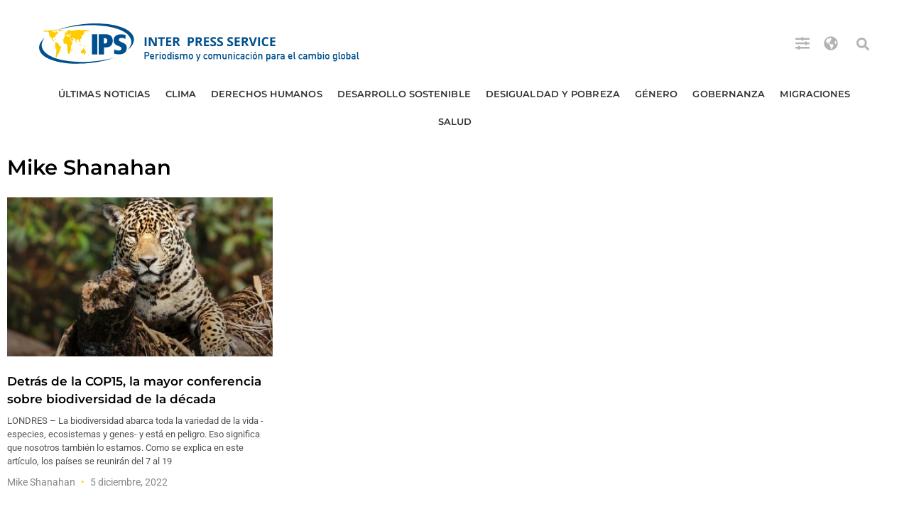

--- FILE ---
content_type: text/html; charset=UTF-8
request_url: https://ipsnoticias.net/author/mike-shanahan/
body_size: 17904
content:
<!doctype html>
<html lang="es">
<head>
	<meta charset="UTF-8">
	<meta name="viewport" content="width=device-width, initial-scale=1">
	<link rel="profile" href="https://gmpg.org/xfn/11">
	<meta name='robots' content='index, follow, max-image-preview:large, max-snippet:-1, max-video-preview:-1' />

	<!-- This site is optimized with the Yoast SEO Premium plugin v26.8 (Yoast SEO v26.8) - https://yoast.com/product/yoast-seo-premium-wordpress/ -->
	<title>: Autores : IPS Agencia de Noticias</title>
	<link rel="canonical" href="https://ipsnoticias.net/author/mike-shanahan/" />
	<meta property="og:locale" content="es_ES" />
	<meta property="og:type" content="profile" />
	<meta property="og:title" content="Mike Shanahan" />
	<meta property="og:url" content="https://ipsnoticias.net/author/mike-shanahan/" />
	<meta property="og:site_name" content="IPS Agencia de Noticias" />
	<meta property="og:image" content="https://secure.gravatar.com/avatar/afea1a574f329d9eaeb3bb9efe1c2a657eb51ce59270b186588b57fbf440287b?s=500&d=mm&r=g" />
	<meta name="twitter:card" content="summary_large_image" />
	<meta name="twitter:site" content="@ipsnoticias" />
	<script type="application/ld+json" class="yoast-schema-graph">{"@context":"https://schema.org","@graph":[{"@type":"ProfilePage","@id":"https://ipsnoticias.net/author/mike-shanahan/","url":"https://ipsnoticias.net/author/mike-shanahan/","name":": Autores : IPS Agencia de Noticias","isPartOf":{"@id":"https://ipsnoticias.net/#website"},"primaryImageOfPage":{"@id":"https://ipsnoticias.net/author/mike-shanahan/#primaryimage"},"image":{"@id":"https://ipsnoticias.net/author/mike-shanahan/#primaryimage"},"thumbnailUrl":"https://ipsnoticias.net/wp-content/uploads/2022/12/2A9M5X9_COP15__Jaguar-1024x723-1-1024x720-1.jpg","breadcrumb":{"@id":"https://ipsnoticias.net/author/mike-shanahan/#breadcrumb"},"inLanguage":"es","potentialAction":[{"@type":"ReadAction","target":["https://ipsnoticias.net/author/mike-shanahan/"]}]},{"@type":"ImageObject","inLanguage":"es","@id":"https://ipsnoticias.net/author/mike-shanahan/#primaryimage","url":"https://ipsnoticias.net/wp-content/uploads/2022/12/2A9M5X9_COP15__Jaguar-1024x723-1-1024x720-1.jpg","contentUrl":"https://ipsnoticias.net/wp-content/uploads/2022/12/2A9M5X9_COP15__Jaguar-1024x723-1-1024x720-1.jpg","width":976,"height":686,"caption":"Un jaguar sobre un árbol caído en el Pantanal, Brasil. Foto: Alamy"},{"@type":"BreadcrumbList","@id":"https://ipsnoticias.net/author/mike-shanahan/#breadcrumb","itemListElement":[{"@type":"ListItem","position":1,"name":"Portada","item":"https://ipsnoticias.net/"},{"@type":"ListItem","position":2,"name":"Archivo de Mike Shanahan"}]},{"@type":"WebSite","@id":"https://ipsnoticias.net/#website","url":"https://ipsnoticias.net/","name":"IPS Agencia de Noticias","description":"Periodismo y comunicación para el cambio global","publisher":{"@id":"https://ipsnoticias.net/#organization"},"potentialAction":[{"@type":"SearchAction","target":{"@type":"EntryPoint","urlTemplate":"https://ipsnoticias.net/?s={search_term_string}"},"query-input":{"@type":"PropertyValueSpecification","valueRequired":true,"valueName":"search_term_string"}}],"inLanguage":"es"},{"@type":"Organization","@id":"https://ipsnoticias.net/#organization","name":"IPS Agencia de Noticias","alternateName":"IPS Inter Press Service Agencia de Noticias - Periodismo y comunicación para el cambio global","url":"https://ipsnoticias.net/","logo":{"@type":"ImageObject","inLanguage":"es","@id":"https://ipsnoticias.net/#/schema/logo/image/","url":"https://ipsnoticias.net/wp-content/uploads/2021/05/logo-ipsnoticias.svg","contentUrl":"https://ipsnoticias.net/wp-content/uploads/2021/05/logo-ipsnoticias.svg","caption":"IPS Agencia de Noticias"},"image":{"@id":"https://ipsnoticias.net/#/schema/logo/image/"},"sameAs":["https://www.facebook.com/ipsnoticias","https://x.com/ipsnoticias","https://www.instagram.com/ipsnewsagency/","https://youtube.com/ipsnews"]},{"@type":"Person","@id":"https://ipsnoticias.net/#/schema/person/758eb1912f2ef958bff231fda80bbf72","name":"Mike Shanahan","image":{"@type":"ImageObject","inLanguage":"es","@id":"https://ipsnoticias.net/#/schema/person/image/","url":"https://secure.gravatar.com/avatar/afea1a574f329d9eaeb3bb9efe1c2a657eb51ce59270b186588b57fbf440287b?s=96&d=mm&r=g","contentUrl":"https://secure.gravatar.com/avatar/afea1a574f329d9eaeb3bb9efe1c2a657eb51ce59270b186588b57fbf440287b?s=96&d=mm&r=g","caption":"Mike Shanahan"},"mainEntityOfPage":{"@id":"https://ipsnoticias.net/author/mike-shanahan/"}}]}</script>
	<!-- / Yoast SEO Premium plugin. -->


<link rel='dns-prefetch' href='//www.googletagmanager.com' />
<link rel='dns-prefetch' href='//pagead2.googlesyndication.com' />
<link rel='dns-prefetch' href='//fundingchoicesmessages.google.com' />
<link rel="alternate" type="application/rss+xml" title="IPS Agencia de Noticias &raquo; Feed" href="https://ipsnoticias.net/feed/" />
<link rel="alternate" type="application/rss+xml" title="IPS Agencia de Noticias &raquo; Feed de entradas de Mike Shanahan" href="https://ipsnoticias.net/author/mike-shanahan/feed/" />
<style id='wp-img-auto-sizes-contain-inline-css'>
img:is([sizes=auto i],[sizes^="auto," i]){contain-intrinsic-size:3000px 1500px}
/*# sourceURL=wp-img-auto-sizes-contain-inline-css */
</style>

<link rel='stylesheet' id='wp-block-library-css' href='https://ipsnoticias.net/wp-includes/css/dist/block-library/style.min.css?ver=6.9' media='all' />
<style id='global-styles-inline-css'>
:root{--wp--preset--aspect-ratio--square: 1;--wp--preset--aspect-ratio--4-3: 4/3;--wp--preset--aspect-ratio--3-4: 3/4;--wp--preset--aspect-ratio--3-2: 3/2;--wp--preset--aspect-ratio--2-3: 2/3;--wp--preset--aspect-ratio--16-9: 16/9;--wp--preset--aspect-ratio--9-16: 9/16;--wp--preset--color--black: #000000;--wp--preset--color--cyan-bluish-gray: #abb8c3;--wp--preset--color--white: #ffffff;--wp--preset--color--pale-pink: #f78da7;--wp--preset--color--vivid-red: #cf2e2e;--wp--preset--color--luminous-vivid-orange: #ff6900;--wp--preset--color--luminous-vivid-amber: #fcb900;--wp--preset--color--light-green-cyan: #7bdcb5;--wp--preset--color--vivid-green-cyan: #00d084;--wp--preset--color--pale-cyan-blue: #8ed1fc;--wp--preset--color--vivid-cyan-blue: #0693e3;--wp--preset--color--vivid-purple: #9b51e0;--wp--preset--gradient--vivid-cyan-blue-to-vivid-purple: linear-gradient(135deg,rgb(6,147,227) 0%,rgb(155,81,224) 100%);--wp--preset--gradient--light-green-cyan-to-vivid-green-cyan: linear-gradient(135deg,rgb(122,220,180) 0%,rgb(0,208,130) 100%);--wp--preset--gradient--luminous-vivid-amber-to-luminous-vivid-orange: linear-gradient(135deg,rgb(252,185,0) 0%,rgb(255,105,0) 100%);--wp--preset--gradient--luminous-vivid-orange-to-vivid-red: linear-gradient(135deg,rgb(255,105,0) 0%,rgb(207,46,46) 100%);--wp--preset--gradient--very-light-gray-to-cyan-bluish-gray: linear-gradient(135deg,rgb(238,238,238) 0%,rgb(169,184,195) 100%);--wp--preset--gradient--cool-to-warm-spectrum: linear-gradient(135deg,rgb(74,234,220) 0%,rgb(151,120,209) 20%,rgb(207,42,186) 40%,rgb(238,44,130) 60%,rgb(251,105,98) 80%,rgb(254,248,76) 100%);--wp--preset--gradient--blush-light-purple: linear-gradient(135deg,rgb(255,206,236) 0%,rgb(152,150,240) 100%);--wp--preset--gradient--blush-bordeaux: linear-gradient(135deg,rgb(254,205,165) 0%,rgb(254,45,45) 50%,rgb(107,0,62) 100%);--wp--preset--gradient--luminous-dusk: linear-gradient(135deg,rgb(255,203,112) 0%,rgb(199,81,192) 50%,rgb(65,88,208) 100%);--wp--preset--gradient--pale-ocean: linear-gradient(135deg,rgb(255,245,203) 0%,rgb(182,227,212) 50%,rgb(51,167,181) 100%);--wp--preset--gradient--electric-grass: linear-gradient(135deg,rgb(202,248,128) 0%,rgb(113,206,126) 100%);--wp--preset--gradient--midnight: linear-gradient(135deg,rgb(2,3,129) 0%,rgb(40,116,252) 100%);--wp--preset--font-size--small: 13px;--wp--preset--font-size--medium: 20px;--wp--preset--font-size--large: 36px;--wp--preset--font-size--x-large: 42px;--wp--preset--spacing--20: 0.44rem;--wp--preset--spacing--30: 0.67rem;--wp--preset--spacing--40: 1rem;--wp--preset--spacing--50: 1.5rem;--wp--preset--spacing--60: 2.25rem;--wp--preset--spacing--70: 3.38rem;--wp--preset--spacing--80: 5.06rem;--wp--preset--shadow--natural: 6px 6px 9px rgba(0, 0, 0, 0.2);--wp--preset--shadow--deep: 12px 12px 50px rgba(0, 0, 0, 0.4);--wp--preset--shadow--sharp: 6px 6px 0px rgba(0, 0, 0, 0.2);--wp--preset--shadow--outlined: 6px 6px 0px -3px rgb(255, 255, 255), 6px 6px rgb(0, 0, 0);--wp--preset--shadow--crisp: 6px 6px 0px rgb(0, 0, 0);}:root { --wp--style--global--content-size: 800px;--wp--style--global--wide-size: 1200px; }:where(body) { margin: 0; }.wp-site-blocks > .alignleft { float: left; margin-right: 2em; }.wp-site-blocks > .alignright { float: right; margin-left: 2em; }.wp-site-blocks > .aligncenter { justify-content: center; margin-left: auto; margin-right: auto; }:where(.wp-site-blocks) > * { margin-block-start: 24px; margin-block-end: 0; }:where(.wp-site-blocks) > :first-child { margin-block-start: 0; }:where(.wp-site-blocks) > :last-child { margin-block-end: 0; }:root { --wp--style--block-gap: 24px; }:root :where(.is-layout-flow) > :first-child{margin-block-start: 0;}:root :where(.is-layout-flow) > :last-child{margin-block-end: 0;}:root :where(.is-layout-flow) > *{margin-block-start: 24px;margin-block-end: 0;}:root :where(.is-layout-constrained) > :first-child{margin-block-start: 0;}:root :where(.is-layout-constrained) > :last-child{margin-block-end: 0;}:root :where(.is-layout-constrained) > *{margin-block-start: 24px;margin-block-end: 0;}:root :where(.is-layout-flex){gap: 24px;}:root :where(.is-layout-grid){gap: 24px;}.is-layout-flow > .alignleft{float: left;margin-inline-start: 0;margin-inline-end: 2em;}.is-layout-flow > .alignright{float: right;margin-inline-start: 2em;margin-inline-end: 0;}.is-layout-flow > .aligncenter{margin-left: auto !important;margin-right: auto !important;}.is-layout-constrained > .alignleft{float: left;margin-inline-start: 0;margin-inline-end: 2em;}.is-layout-constrained > .alignright{float: right;margin-inline-start: 2em;margin-inline-end: 0;}.is-layout-constrained > .aligncenter{margin-left: auto !important;margin-right: auto !important;}.is-layout-constrained > :where(:not(.alignleft):not(.alignright):not(.alignfull)){max-width: var(--wp--style--global--content-size);margin-left: auto !important;margin-right: auto !important;}.is-layout-constrained > .alignwide{max-width: var(--wp--style--global--wide-size);}body .is-layout-flex{display: flex;}.is-layout-flex{flex-wrap: wrap;align-items: center;}.is-layout-flex > :is(*, div){margin: 0;}body .is-layout-grid{display: grid;}.is-layout-grid > :is(*, div){margin: 0;}body{padding-top: 0px;padding-right: 0px;padding-bottom: 0px;padding-left: 0px;}a:where(:not(.wp-element-button)){text-decoration: underline;}:root :where(.wp-element-button, .wp-block-button__link){background-color: #32373c;border-width: 0;color: #fff;font-family: inherit;font-size: inherit;font-style: inherit;font-weight: inherit;letter-spacing: inherit;line-height: inherit;padding-top: calc(0.667em + 2px);padding-right: calc(1.333em + 2px);padding-bottom: calc(0.667em + 2px);padding-left: calc(1.333em + 2px);text-decoration: none;text-transform: inherit;}.has-black-color{color: var(--wp--preset--color--black) !important;}.has-cyan-bluish-gray-color{color: var(--wp--preset--color--cyan-bluish-gray) !important;}.has-white-color{color: var(--wp--preset--color--white) !important;}.has-pale-pink-color{color: var(--wp--preset--color--pale-pink) !important;}.has-vivid-red-color{color: var(--wp--preset--color--vivid-red) !important;}.has-luminous-vivid-orange-color{color: var(--wp--preset--color--luminous-vivid-orange) !important;}.has-luminous-vivid-amber-color{color: var(--wp--preset--color--luminous-vivid-amber) !important;}.has-light-green-cyan-color{color: var(--wp--preset--color--light-green-cyan) !important;}.has-vivid-green-cyan-color{color: var(--wp--preset--color--vivid-green-cyan) !important;}.has-pale-cyan-blue-color{color: var(--wp--preset--color--pale-cyan-blue) !important;}.has-vivid-cyan-blue-color{color: var(--wp--preset--color--vivid-cyan-blue) !important;}.has-vivid-purple-color{color: var(--wp--preset--color--vivid-purple) !important;}.has-black-background-color{background-color: var(--wp--preset--color--black) !important;}.has-cyan-bluish-gray-background-color{background-color: var(--wp--preset--color--cyan-bluish-gray) !important;}.has-white-background-color{background-color: var(--wp--preset--color--white) !important;}.has-pale-pink-background-color{background-color: var(--wp--preset--color--pale-pink) !important;}.has-vivid-red-background-color{background-color: var(--wp--preset--color--vivid-red) !important;}.has-luminous-vivid-orange-background-color{background-color: var(--wp--preset--color--luminous-vivid-orange) !important;}.has-luminous-vivid-amber-background-color{background-color: var(--wp--preset--color--luminous-vivid-amber) !important;}.has-light-green-cyan-background-color{background-color: var(--wp--preset--color--light-green-cyan) !important;}.has-vivid-green-cyan-background-color{background-color: var(--wp--preset--color--vivid-green-cyan) !important;}.has-pale-cyan-blue-background-color{background-color: var(--wp--preset--color--pale-cyan-blue) !important;}.has-vivid-cyan-blue-background-color{background-color: var(--wp--preset--color--vivid-cyan-blue) !important;}.has-vivid-purple-background-color{background-color: var(--wp--preset--color--vivid-purple) !important;}.has-black-border-color{border-color: var(--wp--preset--color--black) !important;}.has-cyan-bluish-gray-border-color{border-color: var(--wp--preset--color--cyan-bluish-gray) !important;}.has-white-border-color{border-color: var(--wp--preset--color--white) !important;}.has-pale-pink-border-color{border-color: var(--wp--preset--color--pale-pink) !important;}.has-vivid-red-border-color{border-color: var(--wp--preset--color--vivid-red) !important;}.has-luminous-vivid-orange-border-color{border-color: var(--wp--preset--color--luminous-vivid-orange) !important;}.has-luminous-vivid-amber-border-color{border-color: var(--wp--preset--color--luminous-vivid-amber) !important;}.has-light-green-cyan-border-color{border-color: var(--wp--preset--color--light-green-cyan) !important;}.has-vivid-green-cyan-border-color{border-color: var(--wp--preset--color--vivid-green-cyan) !important;}.has-pale-cyan-blue-border-color{border-color: var(--wp--preset--color--pale-cyan-blue) !important;}.has-vivid-cyan-blue-border-color{border-color: var(--wp--preset--color--vivid-cyan-blue) !important;}.has-vivid-purple-border-color{border-color: var(--wp--preset--color--vivid-purple) !important;}.has-vivid-cyan-blue-to-vivid-purple-gradient-background{background: var(--wp--preset--gradient--vivid-cyan-blue-to-vivid-purple) !important;}.has-light-green-cyan-to-vivid-green-cyan-gradient-background{background: var(--wp--preset--gradient--light-green-cyan-to-vivid-green-cyan) !important;}.has-luminous-vivid-amber-to-luminous-vivid-orange-gradient-background{background: var(--wp--preset--gradient--luminous-vivid-amber-to-luminous-vivid-orange) !important;}.has-luminous-vivid-orange-to-vivid-red-gradient-background{background: var(--wp--preset--gradient--luminous-vivid-orange-to-vivid-red) !important;}.has-very-light-gray-to-cyan-bluish-gray-gradient-background{background: var(--wp--preset--gradient--very-light-gray-to-cyan-bluish-gray) !important;}.has-cool-to-warm-spectrum-gradient-background{background: var(--wp--preset--gradient--cool-to-warm-spectrum) !important;}.has-blush-light-purple-gradient-background{background: var(--wp--preset--gradient--blush-light-purple) !important;}.has-blush-bordeaux-gradient-background{background: var(--wp--preset--gradient--blush-bordeaux) !important;}.has-luminous-dusk-gradient-background{background: var(--wp--preset--gradient--luminous-dusk) !important;}.has-pale-ocean-gradient-background{background: var(--wp--preset--gradient--pale-ocean) !important;}.has-electric-grass-gradient-background{background: var(--wp--preset--gradient--electric-grass) !important;}.has-midnight-gradient-background{background: var(--wp--preset--gradient--midnight) !important;}.has-small-font-size{font-size: var(--wp--preset--font-size--small) !important;}.has-medium-font-size{font-size: var(--wp--preset--font-size--medium) !important;}.has-large-font-size{font-size: var(--wp--preset--font-size--large) !important;}.has-x-large-font-size{font-size: var(--wp--preset--font-size--x-large) !important;}
:root :where(.wp-block-pullquote){font-size: 1.5em;line-height: 1.6;}
/*# sourceURL=global-styles-inline-css */
</style>
<link rel='stylesheet' id='hello-elementor-css' href='https://ipsnoticias.net/wp-content/themes/hello-elementor/assets/css/reset.css?ver=3.4.4' media='all' />
<link rel='stylesheet' id='hello-elementor-theme-style-css' href='https://ipsnoticias.net/wp-content/themes/hello-elementor/assets/css/theme.css?ver=3.4.4' media='all' />
<link rel='stylesheet' id='hello-elementor-header-footer-css' href='https://ipsnoticias.net/wp-content/themes/hello-elementor/assets/css/header-footer.css?ver=3.4.4' media='all' />
<link rel='stylesheet' id='elementor-frontend-css' href='https://ipsnoticias.net/wp-content/plugins/elementor/assets/css/frontend.min.css?ver=3.34.4' media='all' />
<link rel='stylesheet' id='widget-image-css' href='https://ipsnoticias.net/wp-content/plugins/elementor/assets/css/widget-image.min.css?ver=3.34.4' media='all' />
<link rel='stylesheet' id='widget-search-form-css' href='https://ipsnoticias.net/wp-content/plugins/elementor-pro/assets/css/widget-search-form.min.css?ver=3.34.4' media='all' />
<link rel='stylesheet' id='widget-nav-menu-css' href='https://ipsnoticias.net/wp-content/plugins/elementor-pro/assets/css/widget-nav-menu.min.css?ver=3.34.4' media='all' />
<link rel='stylesheet' id='e-sticky-css' href='https://ipsnoticias.net/wp-content/plugins/elementor-pro/assets/css/modules/sticky.min.css?ver=3.34.4' media='all' />
<link rel='stylesheet' id='widget-heading-css' href='https://ipsnoticias.net/wp-content/plugins/elementor/assets/css/widget-heading.min.css?ver=3.34.4' media='all' />
<link rel='stylesheet' id='widget-social-icons-css' href='https://ipsnoticias.net/wp-content/plugins/elementor/assets/css/widget-social-icons.min.css?ver=3.34.4' media='all' />
<link rel='stylesheet' id='e-apple-webkit-css' href='https://ipsnoticias.net/wp-content/plugins/elementor/assets/css/conditionals/apple-webkit.min.css?ver=3.34.4' media='all' />
<link rel='stylesheet' id='widget-divider-css' href='https://ipsnoticias.net/wp-content/plugins/elementor/assets/css/widget-divider.min.css?ver=3.34.4' media='all' />
<link rel='stylesheet' id='widget-posts-css' href='https://ipsnoticias.net/wp-content/plugins/elementor-pro/assets/css/widget-posts.min.css?ver=3.34.4' media='all' />
<link rel='stylesheet' id='elementor-post-148023-css' href='https://ipsnoticias.net/wp-content/uploads/elementor/css/post-148023.css?ver=1769727238' media='all' />
<link rel='stylesheet' id='elementor-post-148178-css' href='https://ipsnoticias.net/wp-content/uploads/elementor/css/post-148178.css?ver=1769727239' media='all' />
<link rel='stylesheet' id='elementor-post-148030-css' href='https://ipsnoticias.net/wp-content/uploads/elementor/css/post-148030.css?ver=1769727240' media='all' />
<link rel='stylesheet' id='elementor-post-148040-css' href='https://ipsnoticias.net/wp-content/uploads/elementor/css/post-148040.css?ver=1769727239' media='all' />
<link rel='stylesheet' id='elementor-gf-local-montserrat-css' href='https://ipsnoticias.net/wp-content/uploads/elementor/google-fonts/css/montserrat.css?ver=1757350144' media='all' />
<link rel='stylesheet' id='elementor-gf-local-roboto-css' href='https://ipsnoticias.net/wp-content/uploads/elementor/google-fonts/css/roboto.css?ver=1754514984' media='all' />
<script src="https://ipsnoticias.net/wp-includes/js/jquery/jquery.min.js?ver=3.7.1" id="jquery-core-js"></script>
<script src="https://ipsnoticias.net/wp-includes/js/jquery/jquery-migrate.min.js?ver=3.4.1" id="jquery-migrate-js"></script>

<!-- Fragmento de código de la etiqueta de Google (gtag.js) añadida por Site Kit -->
<!-- Fragmento de código de Google Analytics añadido por Site Kit -->
<script src="https://www.googletagmanager.com/gtag/js?id=GT-PLWZPC" id="google_gtagjs-js" async></script>
<script id="google_gtagjs-js-after">
window.dataLayer = window.dataLayer || [];function gtag(){dataLayer.push(arguments);}
gtag("set","linker",{"domains":["ipsnoticias.net"]});
gtag("js", new Date());
gtag("set", "developer_id.dZTNiMT", true);
gtag("config", "GT-PLWZPC");
//# sourceURL=google_gtagjs-js-after
</script>
<meta name="generator" content="Site Kit by Google 1.171.0" />
<!-- Metaetiquetas de Google AdSense añadidas por Site Kit -->
<meta name="google-adsense-platform-account" content="ca-host-pub-2644536267352236">
<meta name="google-adsense-platform-domain" content="sitekit.withgoogle.com">
<!-- Acabar con las metaetiquetas de Google AdSense añadidas por Site Kit -->
<meta name="generator" content="Elementor 3.34.4; features: e_font_icon_svg, additional_custom_breakpoints; settings: css_print_method-external, google_font-enabled, font_display-auto">
			<style>
				.e-con.e-parent:nth-of-type(n+4):not(.e-lazyloaded):not(.e-no-lazyload),
				.e-con.e-parent:nth-of-type(n+4):not(.e-lazyloaded):not(.e-no-lazyload) * {
					background-image: none !important;
				}
				@media screen and (max-height: 1024px) {
					.e-con.e-parent:nth-of-type(n+3):not(.e-lazyloaded):not(.e-no-lazyload),
					.e-con.e-parent:nth-of-type(n+3):not(.e-lazyloaded):not(.e-no-lazyload) * {
						background-image: none !important;
					}
				}
				@media screen and (max-height: 640px) {
					.e-con.e-parent:nth-of-type(n+2):not(.e-lazyloaded):not(.e-no-lazyload),
					.e-con.e-parent:nth-of-type(n+2):not(.e-lazyloaded):not(.e-no-lazyload) * {
						background-image: none !important;
					}
				}
			</style>
			
<!-- Fragmento de código de Google Adsense añadido por Site Kit -->
<script async src="https://pagead2.googlesyndication.com/pagead/js/adsbygoogle.js?client=ca-pub-6412117467229435&amp;host=ca-host-pub-2644536267352236" crossorigin="anonymous"></script>

<!-- Final del fragmento de código de Google Adsense añadido por Site Kit -->
<link rel="icon" href="https://ipsnoticias.net/wp-content/uploads/2021/05/cropped-Captura-2021-05-13-a-las-22.30.39-32x32.png" sizes="32x32" />
<link rel="icon" href="https://ipsnoticias.net/wp-content/uploads/2021/05/cropped-Captura-2021-05-13-a-las-22.30.39-192x192.png" sizes="192x192" />
<link rel="apple-touch-icon" href="https://ipsnoticias.net/wp-content/uploads/2021/05/cropped-Captura-2021-05-13-a-las-22.30.39-180x180.png" />
<meta name="msapplication-TileImage" content="https://ipsnoticias.net/wp-content/uploads/2021/05/cropped-Captura-2021-05-13-a-las-22.30.39-270x270.png" />
		<style id="wp-custom-css">
			blockquote {
  max-width: 750px;
  margin: 30px auto;
  padding: 20px 30px;
  font-family: "Montserrat", "Helvetica Neue", Helvetica, sans-serif;
  font-size: 19px;
  line-height: 27px;
  color: #000;
  background: #fff;
  border-left: 0px solid #004D90;
  text-align: left !important; /* Forzamos alineación a la izquierda */
}

blockquote, blockquote p {
  text-align: left !important;
}

blockquote cite {
  display: block;
  margin-top: 17px;
	margin-left: 20px;
	font-size: 17px;
  font-weight: 700;
  text-align: right;
  color: #555;
  font-style: normal;
}

.leyenda-hello {
  font-family: Helvetica, Arial, sans-serif;
  font-size: 13px;
  font-style: normal;
  color: #515151;
  line-height: 1.4;
  margin-top: 8px;
  text-align: left;
  display: block;
}

figure.wp-caption img {
  margin-bottom: 6px;
}

figure.wp-caption figcaption {
  font-family: Helvetica, Arial, sans-serif;
  font-size: 13px;
  font-style: normal;
  color: #515151;
  text-align: left;
  line-height: 1.4;
}


		</style>
		</head>
<body class="archive author author-mike-shanahan author-3543 wp-custom-logo wp-embed-responsive wp-theme-hello-elementor hello-elementor-default elementor-page-148040 elementor-default elementor-template-full-width elementor-kit-148023">


<a class="skip-link screen-reader-text" href="#content">Ir al contenido</a>

		<header data-elementor-type="header" data-elementor-id="148178" class="elementor elementor-148178 elementor-location-header" data-elementor-post-type="elementor_library">
			<div class="elementor-element elementor-element-f0d14d5 elementor-hidden-tablet elementor-hidden-mobile e-flex e-con-boxed e-con e-parent" data-id="f0d14d5" data-element_type="container">
					<div class="e-con-inner">
		<div class="elementor-element elementor-element-b64fb9b e-con-full e-flex e-con e-child" data-id="b64fb9b" data-element_type="container" data-settings="{&quot;background_background&quot;:&quot;classic&quot;}">
				<div class="elementor-element elementor-element-9e865e5 elementor-widget__width-initial elementor-widget elementor-widget-image" data-id="9e865e5" data-element_type="widget" data-widget_type="image.default">
																<a href="https://ipsnoticias.net">
							<img src="https://ipsnoticias.net/wp-content/uploads/2021/05/logo-ipsnoticias.svg" class="attachment-full size-full wp-image-152056" alt="" />								</a>
															</div>
				<div class="elementor-element elementor-element-2036d3b elementor-widget__width-auto elementor-view-default elementor-widget elementor-widget-icon" data-id="2036d3b" data-element_type="widget" data-widget_type="icon.default">
							<div class="elementor-icon-wrapper">
			<a class="elementor-icon" href="#elementor-action%3Aaction%3Dpopup%3Aopen%26settings%3DeyJpZCI6IjE1MTk2NSIsInRvZ2dsZSI6ZmFsc2V9">
			<svg aria-hidden="true" class="e-font-icon-svg e-fas-sliders-h" viewBox="0 0 512 512" xmlns="http://www.w3.org/2000/svg"><path d="M496 384H160v-16c0-8.8-7.2-16-16-16h-32c-8.8 0-16 7.2-16 16v16H16c-8.8 0-16 7.2-16 16v32c0 8.8 7.2 16 16 16h80v16c0 8.8 7.2 16 16 16h32c8.8 0 16-7.2 16-16v-16h336c8.8 0 16-7.2 16-16v-32c0-8.8-7.2-16-16-16zm0-160h-80v-16c0-8.8-7.2-16-16-16h-32c-8.8 0-16 7.2-16 16v16H16c-8.8 0-16 7.2-16 16v32c0 8.8 7.2 16 16 16h336v16c0 8.8 7.2 16 16 16h32c8.8 0 16-7.2 16-16v-16h80c8.8 0 16-7.2 16-16v-32c0-8.8-7.2-16-16-16zm0-160H288V48c0-8.8-7.2-16-16-16h-32c-8.8 0-16 7.2-16 16v16H16C7.2 64 0 71.2 0 80v32c0 8.8 7.2 16 16 16h208v16c0 8.8 7.2 16 16 16h32c8.8 0 16-7.2 16-16v-16h208c8.8 0 16-7.2 16-16V80c0-8.8-7.2-16-16-16z"></path></svg>			</a>
		</div>
						</div>
				<div class="elementor-element elementor-element-4dd6eb5 elementor-widget__width-auto elementor-view-default elementor-widget elementor-widget-icon" data-id="4dd6eb5" data-element_type="widget" data-widget_type="icon.default">
							<div class="elementor-icon-wrapper">
			<a class="elementor-icon" href="#elementor-action%3Aaction%3Dpopup%3Aopen%26settings%3DeyJpZCI6IjE1MTk1OSIsInRvZ2dsZSI6ZmFsc2V9">
			<svg aria-hidden="true" class="e-font-icon-svg e-fas-globe-americas" viewBox="0 0 496 512" xmlns="http://www.w3.org/2000/svg"><path d="M248 8C111.03 8 0 119.03 0 256s111.03 248 248 248 248-111.03 248-248S384.97 8 248 8zm82.29 357.6c-3.9 3.88-7.99 7.95-11.31 11.28-2.99 3-5.1 6.7-6.17 10.71-1.51 5.66-2.73 11.38-4.77 16.87l-17.39 46.85c-13.76 3-28 4.69-42.65 4.69v-27.38c1.69-12.62-7.64-36.26-22.63-51.25-6-6-9.37-14.14-9.37-22.63v-32.01c0-11.64-6.27-22.34-16.46-27.97-14.37-7.95-34.81-19.06-48.81-26.11-11.48-5.78-22.1-13.14-31.65-21.75l-.8-.72a114.792 114.792 0 0 1-18.06-20.74c-9.38-13.77-24.66-36.42-34.59-51.14 20.47-45.5 57.36-82.04 103.2-101.89l24.01 12.01C203.48 89.74 216 82.01 216 70.11v-11.3c7.99-1.29 16.12-2.11 24.39-2.42l28.3 28.3c6.25 6.25 6.25 16.38 0 22.63L264 112l-10.34 10.34c-3.12 3.12-3.12 8.19 0 11.31l4.69 4.69c3.12 3.12 3.12 8.19 0 11.31l-8 8a8.008 8.008 0 0 1-5.66 2.34h-8.99c-2.08 0-4.08.81-5.58 2.27l-9.92 9.65a8.008 8.008 0 0 0-1.58 9.31l15.59 31.19c2.66 5.32-1.21 11.58-7.15 11.58h-5.64c-1.93 0-3.79-.7-5.24-1.96l-9.28-8.06a16.017 16.017 0 0 0-15.55-3.1l-31.17 10.39a11.95 11.95 0 0 0-8.17 11.34c0 4.53 2.56 8.66 6.61 10.69l11.08 5.54c9.41 4.71 19.79 7.16 30.31 7.16s22.59 27.29 32 32h66.75c8.49 0 16.62 3.37 22.63 9.37l13.69 13.69a30.503 30.503 0 0 1 8.93 21.57 46.536 46.536 0 0 1-13.72 32.98zM417 274.25c-5.79-1.45-10.84-5-14.15-9.97l-17.98-26.97a23.97 23.97 0 0 1 0-26.62l19.59-29.38c2.32-3.47 5.5-6.29 9.24-8.15l12.98-6.49C440.2 193.59 448 223.87 448 256c0 8.67-.74 17.16-1.82 25.54L417 274.25z"></path></svg>			</a>
		</div>
						</div>
				<div class="elementor-element elementor-element-ede508d elementor-search-form--skin-full_screen elementor-hidden-tablet elementor-hidden-phone elementor-widget__width-auto elementor-widget elementor-widget-search-form" data-id="ede508d" data-element_type="widget" data-settings="{&quot;skin&quot;:&quot;full_screen&quot;}" data-widget_type="search-form.default">
							<search role="search">
			<form class="elementor-search-form" action="https://ipsnoticias.net" method="get">
												<div class="elementor-search-form__toggle" role="button" tabindex="0" aria-label="Buscar">
					<div class="e-font-icon-svg-container"><svg aria-hidden="true" class="e-font-icon-svg e-fas-search" viewBox="0 0 512 512" xmlns="http://www.w3.org/2000/svg"><path d="M505 442.7L405.3 343c-4.5-4.5-10.6-7-17-7H372c27.6-35.3 44-79.7 44-128C416 93.1 322.9 0 208 0S0 93.1 0 208s93.1 208 208 208c48.3 0 92.7-16.4 128-44v16.3c0 6.4 2.5 12.5 7 17l99.7 99.7c9.4 9.4 24.6 9.4 33.9 0l28.3-28.3c9.4-9.4 9.4-24.6.1-34zM208 336c-70.7 0-128-57.2-128-128 0-70.7 57.2-128 128-128 70.7 0 128 57.2 128 128 0 70.7-57.2 128-128 128z"></path></svg></div>				</div>
								<div class="elementor-search-form__container">
					<label class="elementor-screen-only" for="elementor-search-form-ede508d">Buscar</label>

					
					<input id="elementor-search-form-ede508d" placeholder="Buscar..." class="elementor-search-form__input" type="search" name="s" value="">
					
					
										<div class="dialog-lightbox-close-button dialog-close-button" role="button" tabindex="0" aria-label="Cerrar este cuadro de búsqueda.">
						<svg aria-hidden="true" class="e-font-icon-svg e-eicon-close" viewBox="0 0 1000 1000" xmlns="http://www.w3.org/2000/svg"><path d="M742 167L500 408 258 167C246 154 233 150 217 150 196 150 179 158 167 167 154 179 150 196 150 212 150 229 154 242 171 254L408 500 167 742C138 771 138 800 167 829 196 858 225 858 254 829L496 587 738 829C750 842 767 846 783 846 800 846 817 842 829 829 842 817 846 804 846 783 846 767 842 750 829 737L588 500 833 258C863 229 863 200 833 171 804 137 775 137 742 167Z"></path></svg>					</div>
									</div>
			</form>
		</search>
						</div>
				</div>
					</div>
				</div>
		<div class="elementor-element elementor-element-c19be1c elementor-hidden-tablet elementor-hidden-mobile mi-header-sticky e-flex e-con-boxed e-con e-parent" data-id="c19be1c" data-element_type="container" data-settings="{&quot;sticky&quot;:&quot;top&quot;,&quot;sticky_on&quot;:[&quot;desktop&quot;],&quot;sticky_offset&quot;:0,&quot;sticky_effects_offset&quot;:0,&quot;sticky_anchor_link_offset&quot;:0}">
					<div class="e-con-inner">
		<div class="elementor-element elementor-element-de06cc3 e-con-full e-flex e-con e-child" data-id="de06cc3" data-element_type="container">
				<div class="elementor-element elementor-element-3538dc3 elementor-nav-menu__align-center elementor-nav-menu--stretch elementor-widget-tablet__width-auto elementor-widget-mobile__width-auto elementor-widget__width-inherit elementor-nav-menu--dropdown-tablet elementor-nav-menu__text-align-aside elementor-nav-menu--toggle elementor-nav-menu--burger elementor-widget elementor-widget-nav-menu" data-id="3538dc3" data-element_type="widget" data-settings="{&quot;full_width&quot;:&quot;stretch&quot;,&quot;submenu_icon&quot;:{&quot;value&quot;:&quot;&lt;i aria-hidden=\&quot;true\&quot; class=\&quot;\&quot;&gt;&lt;\/i&gt;&quot;,&quot;library&quot;:&quot;&quot;},&quot;layout&quot;:&quot;horizontal&quot;,&quot;toggle&quot;:&quot;burger&quot;}" data-widget_type="nav-menu.default">
								<nav aria-label="Menú" class="elementor-nav-menu--main elementor-nav-menu__container elementor-nav-menu--layout-horizontal e--pointer-background e--animation-fade">
				<ul id="menu-1-3538dc3" class="elementor-nav-menu"><li class="menu-item menu-item-type-post_type menu-item-object-page current_page_parent menu-item-148355"><a href="https://ipsnoticias.net/ultimas-noticias/" class="elementor-item">Últimas Noticias</a></li>
<li class="menu-item menu-item-type-taxonomy menu-item-object-category menu-item-148133"><a href="https://ipsnoticias.net/noticias/cambio-climatico/" class="elementor-item">Clima</a></li>
<li class="menu-item menu-item-type-taxonomy menu-item-object-category menu-item-148127"><a href="https://ipsnoticias.net/noticias/derechos-humanos/" class="elementor-item">Derechos humanos</a></li>
<li class="menu-item menu-item-type-taxonomy menu-item-object-category menu-item-148128"><a href="https://ipsnoticias.net/noticias/desarrollo-y-ayuda/" class="elementor-item">Desarrollo Sostenible</a></li>
<li class="menu-item menu-item-type-taxonomy menu-item-object-category menu-item-148129"><a href="https://ipsnoticias.net/noticias/pobreza-y-metas-del-milenio/" class="elementor-item">Desigualdad y Pobreza</a></li>
<li class="menu-item menu-item-type-taxonomy menu-item-object-category menu-item-148132"><a href="https://ipsnoticias.net/noticias/genero/" class="elementor-item">Género</a></li>
<li class="menu-item menu-item-type-taxonomy menu-item-object-category menu-item-148135"><a href="https://ipsnoticias.net/noticias/gobernanza-mundial/" class="elementor-item">Gobernanza</a></li>
<li class="menu-item menu-item-type-taxonomy menu-item-object-category menu-item-148130"><a href="https://ipsnoticias.net/noticias/migraciones-y-refugiados/" class="elementor-item">Migraciones</a></li>
<li class="menu-item menu-item-type-taxonomy menu-item-object-category menu-item-148131"><a href="https://ipsnoticias.net/noticias/salud/" class="elementor-item">Salud</a></li>
</ul>			</nav>
					<div class="elementor-menu-toggle" role="button" tabindex="0" aria-label="Alternar menú" aria-expanded="false">
			<svg aria-hidden="true" role="presentation" class="elementor-menu-toggle__icon--open e-font-icon-svg e-eicon-menu-bar" viewBox="0 0 1000 1000" xmlns="http://www.w3.org/2000/svg"><path d="M104 333H896C929 333 958 304 958 271S929 208 896 208H104C71 208 42 237 42 271S71 333 104 333ZM104 583H896C929 583 958 554 958 521S929 458 896 458H104C71 458 42 487 42 521S71 583 104 583ZM104 833H896C929 833 958 804 958 771S929 708 896 708H104C71 708 42 737 42 771S71 833 104 833Z"></path></svg><svg aria-hidden="true" role="presentation" class="elementor-menu-toggle__icon--close e-font-icon-svg e-eicon-close" viewBox="0 0 1000 1000" xmlns="http://www.w3.org/2000/svg"><path d="M742 167L500 408 258 167C246 154 233 150 217 150 196 150 179 158 167 167 154 179 150 196 150 212 150 229 154 242 171 254L408 500 167 742C138 771 138 800 167 829 196 858 225 858 254 829L496 587 738 829C750 842 767 846 783 846 800 846 817 842 829 829 842 817 846 804 846 783 846 767 842 750 829 737L588 500 833 258C863 229 863 200 833 171 804 137 775 137 742 167Z"></path></svg>		</div>
					<nav class="elementor-nav-menu--dropdown elementor-nav-menu__container" aria-hidden="true">
				<ul id="menu-2-3538dc3" class="elementor-nav-menu"><li class="menu-item menu-item-type-post_type menu-item-object-page current_page_parent menu-item-148355"><a href="https://ipsnoticias.net/ultimas-noticias/" class="elementor-item" tabindex="-1">Últimas Noticias</a></li>
<li class="menu-item menu-item-type-taxonomy menu-item-object-category menu-item-148133"><a href="https://ipsnoticias.net/noticias/cambio-climatico/" class="elementor-item" tabindex="-1">Clima</a></li>
<li class="menu-item menu-item-type-taxonomy menu-item-object-category menu-item-148127"><a href="https://ipsnoticias.net/noticias/derechos-humanos/" class="elementor-item" tabindex="-1">Derechos humanos</a></li>
<li class="menu-item menu-item-type-taxonomy menu-item-object-category menu-item-148128"><a href="https://ipsnoticias.net/noticias/desarrollo-y-ayuda/" class="elementor-item" tabindex="-1">Desarrollo Sostenible</a></li>
<li class="menu-item menu-item-type-taxonomy menu-item-object-category menu-item-148129"><a href="https://ipsnoticias.net/noticias/pobreza-y-metas-del-milenio/" class="elementor-item" tabindex="-1">Desigualdad y Pobreza</a></li>
<li class="menu-item menu-item-type-taxonomy menu-item-object-category menu-item-148132"><a href="https://ipsnoticias.net/noticias/genero/" class="elementor-item" tabindex="-1">Género</a></li>
<li class="menu-item menu-item-type-taxonomy menu-item-object-category menu-item-148135"><a href="https://ipsnoticias.net/noticias/gobernanza-mundial/" class="elementor-item" tabindex="-1">Gobernanza</a></li>
<li class="menu-item menu-item-type-taxonomy menu-item-object-category menu-item-148130"><a href="https://ipsnoticias.net/noticias/migraciones-y-refugiados/" class="elementor-item" tabindex="-1">Migraciones</a></li>
<li class="menu-item menu-item-type-taxonomy menu-item-object-category menu-item-148131"><a href="https://ipsnoticias.net/noticias/salud/" class="elementor-item" tabindex="-1">Salud</a></li>
</ul>			</nav>
						</div>
				</div>
					</div>
				</div>
				<section class="elementor-section elementor-top-section elementor-element elementor-element-0ad1d65 elementor-section-height-min-height elementor-section-full_width elementor-section-items-stretch elementor-section-content-middle elementor-section-stretched elementor-hidden-desktop elementor-section-height-default" data-id="0ad1d65" data-element_type="section" data-settings="{&quot;stretch_section&quot;:&quot;section-stretched&quot;}">
						<div class="elementor-container elementor-column-gap-default">
					<div class="elementor-column elementor-col-100 elementor-top-column elementor-element elementor-element-ec12b87" data-id="ec12b87" data-element_type="column">
			<div class="elementor-widget-wrap elementor-element-populated">
						<div class="elementor-element elementor-element-c9106ce elementor-widget__width-initial elementor-widget-tablet__width-initial elementor-widget elementor-widget-image" data-id="c9106ce" data-element_type="widget" data-widget_type="image.default">
																<a href="/index.php">
							<img src="https://ipsnoticias.net/wp-content/uploads/2021/05/ips-logo-1-1.png" title="" alt="IPS Noticias - Home" loading="lazy" />								</a>
															</div>
				<div class="elementor-element elementor-element-ab1eb89 elementor-widget__width-auto elementor-view-default elementor-widget elementor-widget-icon" data-id="ab1eb89" data-element_type="widget" data-widget_type="icon.default">
							<div class="elementor-icon-wrapper">
			<a class="elementor-icon" href="#elementor-action%3Aaction%3Dpopup%3Aopen%26settings%3DeyJpZCI6IjE5NDQwMiIsInRvZ2dsZSI6ZmFsc2V9">
			<svg aria-hidden="true" class="e-font-icon-svg e-fas-bars" viewBox="0 0 448 512" xmlns="http://www.w3.org/2000/svg"><path d="M16 132h416c8.837 0 16-7.163 16-16V76c0-8.837-7.163-16-16-16H16C7.163 60 0 67.163 0 76v40c0 8.837 7.163 16 16 16zm0 160h416c8.837 0 16-7.163 16-16v-40c0-8.837-7.163-16-16-16H16c-8.837 0-16 7.163-16 16v40c0 8.837 7.163 16 16 16zm0 160h416c8.837 0 16-7.163 16-16v-40c0-8.837-7.163-16-16-16H16c-8.837 0-16 7.163-16 16v40c0 8.837 7.163 16 16 16z"></path></svg>			</a>
		</div>
						</div>
					</div>
		</div>
					</div>
		</section>
				</header>
				<div data-elementor-type="archive" data-elementor-id="148040" class="elementor elementor-148040 elementor-location-archive" data-elementor-post-type="elementor_library">
					<section class="elementor-section elementor-top-section elementor-element elementor-element-1b0fe45b elementor-section-content-space-evenly elementor-section-stretched elementor-section-boxed elementor-section-height-default elementor-section-height-default" data-id="1b0fe45b" data-element_type="section" data-settings="{&quot;background_background&quot;:&quot;classic&quot;,&quot;stretch_section&quot;:&quot;section-stretched&quot;}">
						<div class="elementor-container elementor-column-gap-default">
					<div class="elementor-column elementor-col-100 elementor-top-column elementor-element elementor-element-77f6e785" data-id="77f6e785" data-element_type="column">
			<div class="elementor-widget-wrap elementor-element-populated">
						<div class="elementor-element elementor-element-2783ffdc elementor-widget elementor-widget-theme-archive-title elementor-page-title elementor-widget-heading" data-id="2783ffdc" data-element_type="widget" data-widget_type="theme-archive-title.default">
					<h1 class="elementor-heading-title elementor-size-default"><span class="vcard">Mike Shanahan</span></h1>				</div>
				<div class="elementor-element elementor-element-4f22177b elementor-grid-3 elementor-grid-tablet-2 elementor-grid-mobile-1 elementor-posts--thumbnail-top elementor-posts__hover-gradient elementor-widget elementor-widget-archive-posts" data-id="4f22177b" data-element_type="widget" data-settings="{&quot;archive_cards_row_gap&quot;:{&quot;unit&quot;:&quot;px&quot;,&quot;size&quot;:30,&quot;sizes&quot;:[]},&quot;archive_cards_columns&quot;:&quot;3&quot;,&quot;archive_cards_columns_tablet&quot;:&quot;2&quot;,&quot;archive_cards_columns_mobile&quot;:&quot;1&quot;,&quot;archive_cards_row_gap_tablet&quot;:{&quot;unit&quot;:&quot;px&quot;,&quot;size&quot;:&quot;&quot;,&quot;sizes&quot;:[]},&quot;archive_cards_row_gap_mobile&quot;:{&quot;unit&quot;:&quot;px&quot;,&quot;size&quot;:&quot;&quot;,&quot;sizes&quot;:[]},&quot;pagination_type&quot;:&quot;numbers&quot;}" data-widget_type="archive-posts.archive_cards">
							<div class="elementor-posts-container elementor-posts elementor-posts--skin-cards elementor-grid" role="list">
				<article class="elementor-post elementor-grid-item post-167855 post type-post status-publish format-standard has-post-thumbnail hentry category-desarrollo-y-ayuda category-gobernanza-mundial category-reportaje category-ultimas-noticias tag-biodiversidad-2 tag-convenio-sobre-la-diversidad-biologica-cdb tag-cop15 tag-montreal" role="listitem">
			<div class="elementor-post__card">
				<a class="elementor-post__thumbnail__link" href="https://ipsnoticias.net/2022/12/detras-de-la-cop15-la-mayor-conferencia-sobre-biodiversidad-de-la-decada/" tabindex="-1" ><div class="elementor-post__thumbnail"><img fetchpriority="high" width="400" height="281" src="https://ipsnoticias.net/wp-content/uploads/2022/12/2A9M5X9_COP15__Jaguar-1024x723-1-1024x720-1-600x422.jpg" class="attachment-medium size-medium wp-image-167858" alt="" decoding="async" srcset="https://ipsnoticias.net/wp-content/uploads/2022/12/2A9M5X9_COP15__Jaguar-1024x723-1-1024x720-1-600x422.jpg 600w, https://ipsnoticias.net/wp-content/uploads/2022/12/2A9M5X9_COP15__Jaguar-1024x723-1-1024x720-1-720x506.jpg 720w, https://ipsnoticias.net/wp-content/uploads/2022/12/2A9M5X9_COP15__Jaguar-1024x723-1-1024x720-1-768x540.jpg 768w, https://ipsnoticias.net/wp-content/uploads/2022/12/2A9M5X9_COP15__Jaguar-1024x723-1-1024x720-1.jpg 976w" sizes="(max-width: 400px) 100vw, 400px" /></div></a>
				<div class="elementor-post__text">
				<h3 class="elementor-post__title">
			<a href="https://ipsnoticias.net/2022/12/detras-de-la-cop15-la-mayor-conferencia-sobre-biodiversidad-de-la-decada/" >
				Detrás de la COP15, la mayor conferencia sobre biodiversidad de la década			</a>
		</h3>
				<div class="elementor-post__excerpt">
			<p>LONDRES &#8211; La biodiversidad abarca toda la variedad de la vida -especies, ecosistemas y genes- y está en peligro. Eso significa que nosotros también lo estamos. Como se explica en este artículo, los países se reunirán del 7 al 19</p>
		</div>
				</div>
				<div class="elementor-post__meta-data">
					<span class="elementor-post-author">
			Mike Shanahan		</span>
				<span class="elementor-post-date">
			5 diciembre, 2022		</span>
				</div>
					</div>
		</article>
				</div>
		
						</div>
					</div>
		</div>
					</div>
		</section>
				</div>
				<footer data-elementor-type="footer" data-elementor-id="148030" class="elementor elementor-148030 elementor-location-footer" data-elementor-post-type="elementor_library">
			<div class="elementor-element elementor-element-9a21680 e-flex e-con-boxed e-con e-parent" data-id="9a21680" data-element_type="container" data-settings="{&quot;background_background&quot;:&quot;classic&quot;}">
					<div class="e-con-inner">
		<div class="elementor-element elementor-element-c1b90d0 e-con-full e-flex e-con e-child" data-id="c1b90d0" data-element_type="container">
				<div class="elementor-element elementor-element-1635412 elementor-widget elementor-widget-heading" data-id="1635412" data-element_type="widget" data-widget_type="heading.default">
					<h2 class="elementor-heading-title elementor-size-default"><a href="http://ipsnoticias.net/sigue-a-ips/">Noticias que importan. Sin ruido. </a></h2>				</div>
				<div class="elementor-element elementor-element-f6db93a elementor-widget elementor-widget-heading" data-id="f6db93a" data-element_type="widget" data-widget_type="heading.default">
					<h2 class="elementor-heading-title elementor-size-default"><a href="http://ipsnoticias.net/sigue-a-ips/">Suscríbete gratis a nuestro boletín semanal</a></h2>				</div>
				<div class="elementor-element elementor-element-59bbf70 elementor-align-center elementor-widget elementor-widget-button" data-id="59bbf70" data-element_type="widget" data-widget_type="button.default">
										<a class="elementor-button elementor-button-link elementor-size-sm" href="http://ipsnoticias.net/sigue-a-ips/">
						<span class="elementor-button-content-wrapper">
									<span class="elementor-button-text">Haz clic aquí</span>
					</span>
					</a>
								</div>
				</div>
					</div>
				</div>
		<div class="elementor-element elementor-element-6f74f08 e-flex e-con-boxed e-con e-parent" data-id="6f74f08" data-element_type="container" data-settings="{&quot;background_background&quot;:&quot;classic&quot;}">
					<div class="e-con-inner">
				<div class="elementor-element elementor-element-fc59074 elementor-widget elementor-widget-heading" data-id="fc59074" data-element_type="widget" data-widget_type="heading.default">
					<h2 class="elementor-heading-title elementor-size-default">Síguenos en:</h2>				</div>
				<div class="elementor-element elementor-element-da60e1f elementor-shape-square elementor-grid-6 elementor-widget elementor-widget-social-icons" data-id="da60e1f" data-element_type="widget" data-widget_type="social-icons.default">
							<div class="elementor-social-icons-wrapper elementor-grid" role="list">
							<span class="elementor-grid-item" role="listitem">
					<a class="elementor-icon elementor-social-icon elementor-social-icon-facebook elementor-repeater-item-67f8549" href="https://www.facebook.com/ipsnoticias" target="_blank">
						<span class="elementor-screen-only">Facebook</span>
						<svg aria-hidden="true" class="e-font-icon-svg e-fab-facebook" viewBox="0 0 512 512" xmlns="http://www.w3.org/2000/svg"><path d="M504 256C504 119 393 8 256 8S8 119 8 256c0 123.78 90.69 226.38 209.25 245V327.69h-63V256h63v-54.64c0-62.15 37-96.48 93.67-96.48 27.14 0 55.52 4.84 55.52 4.84v61h-31.28c-30.8 0-40.41 19.12-40.41 38.73V256h68.78l-11 71.69h-57.78V501C413.31 482.38 504 379.78 504 256z"></path></svg>					</a>
				</span>
							<span class="elementor-grid-item" role="listitem">
					<a class="elementor-icon elementor-social-icon elementor-social-icon-x-twitter elementor-repeater-item-f7e8505" href="https://x.com/ipsnoticias" target="_blank">
						<span class="elementor-screen-only">X-twitter</span>
						<svg aria-hidden="true" class="e-font-icon-svg e-fab-x-twitter" viewBox="0 0 512 512" xmlns="http://www.w3.org/2000/svg"><path d="M389.2 48h70.6L305.6 224.2 487 464H345L233.7 318.6 106.5 464H35.8L200.7 275.5 26.8 48H172.4L272.9 180.9 389.2 48zM364.4 421.8h39.1L151.1 88h-42L364.4 421.8z"></path></svg>					</a>
				</span>
							<span class="elementor-grid-item" role="listitem">
					<a class="elementor-icon elementor-social-icon elementor-social-icon-instagram elementor-repeater-item-711bcb5" href="http://instagram.com/ipsnewsagency" target="_blank">
						<span class="elementor-screen-only">Instagram</span>
						<svg aria-hidden="true" class="e-font-icon-svg e-fab-instagram" viewBox="0 0 448 512" xmlns="http://www.w3.org/2000/svg"><path d="M224.1 141c-63.6 0-114.9 51.3-114.9 114.9s51.3 114.9 114.9 114.9S339 319.5 339 255.9 287.7 141 224.1 141zm0 189.6c-41.1 0-74.7-33.5-74.7-74.7s33.5-74.7 74.7-74.7 74.7 33.5 74.7 74.7-33.6 74.7-74.7 74.7zm146.4-194.3c0 14.9-12 26.8-26.8 26.8-14.9 0-26.8-12-26.8-26.8s12-26.8 26.8-26.8 26.8 12 26.8 26.8zm76.1 27.2c-1.7-35.9-9.9-67.7-36.2-93.9-26.2-26.2-58-34.4-93.9-36.2-37-2.1-147.9-2.1-184.9 0-35.8 1.7-67.6 9.9-93.9 36.1s-34.4 58-36.2 93.9c-2.1 37-2.1 147.9 0 184.9 1.7 35.9 9.9 67.7 36.2 93.9s58 34.4 93.9 36.2c37 2.1 147.9 2.1 184.9 0 35.9-1.7 67.7-9.9 93.9-36.2 26.2-26.2 34.4-58 36.2-93.9 2.1-37 2.1-147.8 0-184.8zM398.8 388c-7.8 19.6-22.9 34.7-42.6 42.6-29.5 11.7-99.5 9-132.1 9s-102.7 2.6-132.1-9c-19.6-7.8-34.7-22.9-42.6-42.6-11.7-29.5-9-99.5-9-132.1s-2.6-102.7 9-132.1c7.8-19.6 22.9-34.7 42.6-42.6 29.5-11.7 99.5-9 132.1-9s102.7-2.6 132.1 9c19.6 7.8 34.7 22.9 42.6 42.6 11.7 29.5 9 99.5 9 132.1s2.7 102.7-9 132.1z"></path></svg>					</a>
				</span>
							<span class="elementor-grid-item" role="listitem">
					<a class="elementor-icon elementor-social-icon elementor-social-icon-youtube elementor-repeater-item-def5391" href="https://www.youtube.com/ipsnews" target="_blank">
						<span class="elementor-screen-only">Youtube</span>
						<svg aria-hidden="true" class="e-font-icon-svg e-fab-youtube" viewBox="0 0 576 512" xmlns="http://www.w3.org/2000/svg"><path d="M549.655 124.083c-6.281-23.65-24.787-42.276-48.284-48.597C458.781 64 288 64 288 64S117.22 64 74.629 75.486c-23.497 6.322-42.003 24.947-48.284 48.597-11.412 42.867-11.412 132.305-11.412 132.305s0 89.438 11.412 132.305c6.281 23.65 24.787 41.5 48.284 47.821C117.22 448 288 448 288 448s170.78 0 213.371-11.486c23.497-6.321 42.003-24.171 48.284-47.821 11.412-42.867 11.412-132.305 11.412-132.305s0-89.438-11.412-132.305zm-317.51 213.508V175.185l142.739 81.205-142.739 81.201z"></path></svg>					</a>
				</span>
							<span class="elementor-grid-item" role="listitem">
					<a class="elementor-icon elementor-social-icon elementor-social-icon-linkedin elementor-repeater-item-d6398ad" href="https://www.linkedin.com/company/ipsnews/" target="_blank">
						<span class="elementor-screen-only">Linkedin</span>
						<svg aria-hidden="true" class="e-font-icon-svg e-fab-linkedin" viewBox="0 0 448 512" xmlns="http://www.w3.org/2000/svg"><path d="M416 32H31.9C14.3 32 0 46.5 0 64.3v383.4C0 465.5 14.3 480 31.9 480H416c17.6 0 32-14.5 32-32.3V64.3c0-17.8-14.4-32.3-32-32.3zM135.4 416H69V202.2h66.5V416zm-33.2-243c-21.3 0-38.5-17.3-38.5-38.5S80.9 96 102.2 96c21.2 0 38.5 17.3 38.5 38.5 0 21.3-17.2 38.5-38.5 38.5zm282.1 243h-66.4V312c0-24.8-.5-56.7-34.5-56.7-34.6 0-39.9 27-39.9 54.9V416h-66.4V202.2h63.7v29.2h.9c8.9-16.8 30.6-34.5 62.9-34.5 67.2 0 79.7 44.3 79.7 101.9V416z"></path></svg>					</a>
				</span>
					</div>
						</div>
					</div>
				</div>
		<div class="elementor-element elementor-element-92457f3 e-flex e-con-boxed e-con e-parent" data-id="92457f3" data-element_type="container" data-settings="{&quot;background_background&quot;:&quot;gradient&quot;}">
					<div class="e-con-inner">
		<div class="elementor-element elementor-element-f84fff5 e-con-full e-flex e-con e-child" data-id="f84fff5" data-element_type="container">
		<div class="elementor-element elementor-element-06f51e0 e-con-full e-flex e-con e-child" data-id="06f51e0" data-element_type="container">
		<div class="elementor-element elementor-element-381d1d3 e-con-full e-flex e-con e-child" data-id="381d1d3" data-element_type="container">
				<div class="elementor-element elementor-element-69167fa elementor-nav-menu__align-start elementor-nav-menu--dropdown-tablet elementor-nav-menu__text-align-aside elementor-widget elementor-widget-nav-menu" data-id="69167fa" data-element_type="widget" data-settings="{&quot;layout&quot;:&quot;vertical&quot;,&quot;submenu_icon&quot;:{&quot;value&quot;:&quot;&lt;svg aria-hidden=\&quot;true\&quot; class=\&quot;e-font-icon-svg e-fas-caret-down\&quot; viewBox=\&quot;0 0 320 512\&quot; xmlns=\&quot;http:\/\/www.w3.org\/2000\/svg\&quot;&gt;&lt;path d=\&quot;M31.3 192h257.3c17.8 0 26.7 21.5 14.1 34.1L174.1 354.8c-7.8 7.8-20.5 7.8-28.3 0L17.2 226.1C4.6 213.5 13.5 192 31.3 192z\&quot;&gt;&lt;\/path&gt;&lt;\/svg&gt;&quot;,&quot;library&quot;:&quot;fa-solid&quot;}}" data-widget_type="nav-menu.default">
								<nav aria-label="Menú" class="elementor-nav-menu--main elementor-nav-menu__container elementor-nav-menu--layout-vertical e--pointer-underline e--animation-fade">
				<ul id="menu-1-69167fa" class="elementor-nav-menu sm-vertical"><li class="menu-item menu-item-type-post_type menu-item-object-page menu-item-113585"><a href="https://ipsnoticias.net/acerca-de-ips/" class="elementor-item">Acerca de IPS</a></li>
<li class="menu-item menu-item-type-post_type menu-item-object-page menu-item-113588"><a href="https://ipsnoticias.net/nuestros-socios/" class="elementor-item">Nuestros socios</a></li>
<li class="menu-item menu-item-type-post_type menu-item-object-page menu-item-113586"><a href="https://ipsnoticias.net/contactenos/" class="elementor-item">Contáctenos</a></li>
<li class="menu-item menu-item-type-post_type menu-item-object-page menu-item-113587"><a href="https://ipsnoticias.net/apoyenos/" class="elementor-item">Apóyenos</a></li>
<li class="menu-item menu-item-type-custom menu-item-object-custom menu-item-201765"><a href="https://ipsnoticias.net/quieres-publicar-los-contenidos-de-ips-en-tu-sitio/" class="elementor-item">¿Quieres publicar notas de IPS?</a></li>
</ul>			</nav>
						<nav class="elementor-nav-menu--dropdown elementor-nav-menu__container" aria-hidden="true">
				<ul id="menu-2-69167fa" class="elementor-nav-menu sm-vertical"><li class="menu-item menu-item-type-post_type menu-item-object-page menu-item-113585"><a href="https://ipsnoticias.net/acerca-de-ips/" class="elementor-item" tabindex="-1">Acerca de IPS</a></li>
<li class="menu-item menu-item-type-post_type menu-item-object-page menu-item-113588"><a href="https://ipsnoticias.net/nuestros-socios/" class="elementor-item" tabindex="-1">Nuestros socios</a></li>
<li class="menu-item menu-item-type-post_type menu-item-object-page menu-item-113586"><a href="https://ipsnoticias.net/contactenos/" class="elementor-item" tabindex="-1">Contáctenos</a></li>
<li class="menu-item menu-item-type-post_type menu-item-object-page menu-item-113587"><a href="https://ipsnoticias.net/apoyenos/" class="elementor-item" tabindex="-1">Apóyenos</a></li>
<li class="menu-item menu-item-type-custom menu-item-object-custom menu-item-201765"><a href="https://ipsnoticias.net/quieres-publicar-los-contenidos-de-ips-en-tu-sitio/" class="elementor-item" tabindex="-1">¿Quieres publicar notas de IPS?</a></li>
</ul>			</nav>
						</div>
				</div>
		<div class="elementor-element elementor-element-604fff3 e-con-full e-flex e-con e-child" data-id="604fff3" data-element_type="container">
				<div class="elementor-element elementor-element-a6ae409 elementor-nav-menu__align-start elementor-nav-menu--dropdown-tablet elementor-nav-menu__text-align-aside elementor-widget elementor-widget-nav-menu" data-id="a6ae409" data-element_type="widget" data-settings="{&quot;layout&quot;:&quot;vertical&quot;,&quot;submenu_icon&quot;:{&quot;value&quot;:&quot;&lt;svg aria-hidden=\&quot;true\&quot; class=\&quot;e-font-icon-svg e-fas-caret-down\&quot; viewBox=\&quot;0 0 320 512\&quot; xmlns=\&quot;http:\/\/www.w3.org\/2000\/svg\&quot;&gt;&lt;path d=\&quot;M31.3 192h257.3c17.8 0 26.7 21.5 14.1 34.1L174.1 354.8c-7.8 7.8-20.5 7.8-28.3 0L17.2 226.1C4.6 213.5 13.5 192 31.3 192z\&quot;&gt;&lt;\/path&gt;&lt;\/svg&gt;&quot;,&quot;library&quot;:&quot;fa-solid&quot;}}" data-widget_type="nav-menu.default">
								<nav aria-label="Menú" class="elementor-nav-menu--main elementor-nav-menu__container elementor-nav-menu--layout-vertical e--pointer-underline e--animation-fade">
				<ul id="menu-1-a6ae409" class="elementor-nav-menu sm-vertical"><li class="menu-item menu-item-type-post_type menu-item-object-page menu-item-113580"><a href="https://ipsnoticias.net/sigue-a-ips/" class="elementor-item">Sigue a IPS</a></li>
<li class="menu-item menu-item-type- menu-item-object- menu-item-115229"><a class="elementor-item">Inicio</a></li>
<li class="menu-item menu-item-type-custom menu-item-object-custom menu-item-113581"><a href="http://twitter.com/ipsnoticias" class="elementor-item">Twitter</a></li>
<li class="menu-item menu-item-type-custom menu-item-object-custom menu-item-113582"><a href="http://facebook.com/ipsnoticias" class="elementor-item">Facebook</a></li>
<li class="menu-item menu-item-type-custom menu-item-object-custom menu-item-113583"><a href="https://www.flickr.com/photos/ipsnews" class="elementor-item">Flickr</a></li>
<li class="menu-item menu-item-type-post_type menu-item-object-page menu-item-113721"><a href="https://ipsnoticias.net/reglas-de-comunidad/" class="elementor-item">Reglas de comunidad</a></li>
</ul>			</nav>
						<nav class="elementor-nav-menu--dropdown elementor-nav-menu__container" aria-hidden="true">
				<ul id="menu-2-a6ae409" class="elementor-nav-menu sm-vertical"><li class="menu-item menu-item-type-post_type menu-item-object-page menu-item-113580"><a href="https://ipsnoticias.net/sigue-a-ips/" class="elementor-item" tabindex="-1">Sigue a IPS</a></li>
<li class="menu-item menu-item-type- menu-item-object- menu-item-115229"><a class="elementor-item" tabindex="-1">Inicio</a></li>
<li class="menu-item menu-item-type-custom menu-item-object-custom menu-item-113581"><a href="http://twitter.com/ipsnoticias" class="elementor-item" tabindex="-1">Twitter</a></li>
<li class="menu-item menu-item-type-custom menu-item-object-custom menu-item-113582"><a href="http://facebook.com/ipsnoticias" class="elementor-item" tabindex="-1">Facebook</a></li>
<li class="menu-item menu-item-type-custom menu-item-object-custom menu-item-113583"><a href="https://www.flickr.com/photos/ipsnews" class="elementor-item" tabindex="-1">Flickr</a></li>
<li class="menu-item menu-item-type-post_type menu-item-object-page menu-item-113721"><a href="https://ipsnoticias.net/reglas-de-comunidad/" class="elementor-item" tabindex="-1">Reglas de comunidad</a></li>
</ul>			</nav>
						</div>
				</div>
		<div class="elementor-element elementor-element-6053fee e-con-full e-flex e-con e-child" data-id="6053fee" data-element_type="container">
				<div class="elementor-element elementor-element-4a6f874 elementor-nav-menu__align-start elementor-nav-menu--dropdown-tablet elementor-nav-menu__text-align-aside elementor-widget elementor-widget-nav-menu" data-id="4a6f874" data-element_type="widget" data-settings="{&quot;layout&quot;:&quot;vertical&quot;,&quot;submenu_icon&quot;:{&quot;value&quot;:&quot;&lt;svg aria-hidden=\&quot;true\&quot; class=\&quot;e-font-icon-svg e-fas-caret-down\&quot; viewBox=\&quot;0 0 320 512\&quot; xmlns=\&quot;http:\/\/www.w3.org\/2000\/svg\&quot;&gt;&lt;path d=\&quot;M31.3 192h257.3c17.8 0 26.7 21.5 14.1 34.1L174.1 354.8c-7.8 7.8-20.5 7.8-28.3 0L17.2 226.1C4.6 213.5 13.5 192 31.3 192z\&quot;&gt;&lt;\/path&gt;&lt;\/svg&gt;&quot;,&quot;library&quot;:&quot;fa-solid&quot;}}" data-widget_type="nav-menu.default">
								<nav aria-label="Menú" class="elementor-nav-menu--main elementor-nav-menu__container elementor-nav-menu--layout-vertical e--pointer-underline e--animation-fade">
				<ul id="menu-1-4a6f874" class="elementor-nav-menu sm-vertical"><li class="menu-item menu-item-type-custom menu-item-object-custom menu-item-148366"><a href="http://ipsnoticias.net/temas/africa" class="elementor-item">África</a></li>
<li class="menu-item menu-item-type-custom menu-item-object-custom menu-item-148367"><a href="http://ipsnoticias.net/temas/america-latina-y-el-caribe" class="elementor-item">América Latina y el Caribe</a></li>
<li class="menu-item menu-item-type-custom menu-item-object-custom menu-item-148368"><a href="http://ipsnoticias.net/temas/america-del-norte/" class="elementor-item">América del Norte</a></li>
<li class="menu-item menu-item-type-custom menu-item-object-custom menu-item-148369"><a href="http://ipsnoticias.net/temas/asia-pacifico/" class="elementor-item">Asia-Pacífico</a></li>
<li class="menu-item menu-item-type-custom menu-item-object-custom menu-item-148370"><a href="http://ipsnoticias.net/temas/europa/" class="elementor-item">Europa</a></li>
<li class="menu-item menu-item-type-custom menu-item-object-custom menu-item-148371"><a href="http://ipsnoticias.net/temas/medio-oriente-y-norte-de-africa/" class="elementor-item">Medio Oriente y Norte de África</a></li>
<li class="menu-item menu-item-type-custom menu-item-object-custom menu-item-148372"><a href="http://ipsnoticias.net/temas/mundo/" class="elementor-item">Mundo</a></li>
</ul>			</nav>
						<nav class="elementor-nav-menu--dropdown elementor-nav-menu__container" aria-hidden="true">
				<ul id="menu-2-4a6f874" class="elementor-nav-menu sm-vertical"><li class="menu-item menu-item-type-custom menu-item-object-custom menu-item-148366"><a href="http://ipsnoticias.net/temas/africa" class="elementor-item" tabindex="-1">África</a></li>
<li class="menu-item menu-item-type-custom menu-item-object-custom menu-item-148367"><a href="http://ipsnoticias.net/temas/america-latina-y-el-caribe" class="elementor-item" tabindex="-1">América Latina y el Caribe</a></li>
<li class="menu-item menu-item-type-custom menu-item-object-custom menu-item-148368"><a href="http://ipsnoticias.net/temas/america-del-norte/" class="elementor-item" tabindex="-1">América del Norte</a></li>
<li class="menu-item menu-item-type-custom menu-item-object-custom menu-item-148369"><a href="http://ipsnoticias.net/temas/asia-pacifico/" class="elementor-item" tabindex="-1">Asia-Pacífico</a></li>
<li class="menu-item menu-item-type-custom menu-item-object-custom menu-item-148370"><a href="http://ipsnoticias.net/temas/europa/" class="elementor-item" tabindex="-1">Europa</a></li>
<li class="menu-item menu-item-type-custom menu-item-object-custom menu-item-148371"><a href="http://ipsnoticias.net/temas/medio-oriente-y-norte-de-africa/" class="elementor-item" tabindex="-1">Medio Oriente y Norte de África</a></li>
<li class="menu-item menu-item-type-custom menu-item-object-custom menu-item-148372"><a href="http://ipsnoticias.net/temas/mundo/" class="elementor-item" tabindex="-1">Mundo</a></li>
</ul>			</nav>
						</div>
				</div>
				</div>
				<div class="elementor-element elementor-element-007689a elementor-widget-divider--view-line elementor-widget elementor-widget-divider" data-id="007689a" data-element_type="widget" data-widget_type="divider.default">
							<div class="elementor-divider">
			<span class="elementor-divider-separator">
						</span>
		</div>
						</div>
				<div class="elementor-element elementor-element-917b6a8 elementor-widget elementor-widget-text-editor" data-id="917b6a8" data-element_type="widget" data-widget_type="text-editor.default">
									<p>IPS es una institución internacional de comunicación cuyo eje es una agencia mundial de noticias que amplifica las voces del Sur y de la sociedad civil sobre desarrollo, globalización, derechos humanos y ambiente. Copyright © 2025 IPS-Inter Press Service. Todos los derechos reservados.</p>								</div>
				<div class="elementor-element elementor-element-421e5be elementor-widget elementor-widget-heading" data-id="421e5be" data-element_type="widget" data-widget_type="heading.default">
					<h2 class="elementor-heading-title elementor-size-default">IPS es la única organización periodística mundial con más personal y corresponsales en el mundo en desarrollo que en los países ricos. DONAR</h2>				</div>
				<div class="elementor-element elementor-element-8ef3007 elementor-widget-divider--view-line elementor-widget elementor-widget-divider" data-id="8ef3007" data-element_type="widget" data-widget_type="divider.default">
							<div class="elementor-divider">
			<span class="elementor-divider-separator">
						</span>
		</div>
						</div>
				<div class="elementor-element elementor-element-c43f7f0 elementor-widget elementor-widget-heading" data-id="c43f7f0" data-element_type="widget" data-widget_type="heading.default">
					<h2 class="elementor-heading-title elementor-size-default"><a href="https://www.atiko.studio%20">Desarrollo &amp; Hosting:  Atiko.Studio</a></h2>				</div>
				<div class="elementor-element elementor-element-7adb351 elementor-widget elementor-widget-html" data-id="7adb351" data-element_type="widget" data-widget_type="html.default">
					<a href="http://validator.w3.org/feed/check.cgi?url=http%3A//ipsnoticias.net/ultimas-noticias/feed"><img src="https://validator.w3.org/feed/images/valid-rss-rogers.png" alt="[Valid RSS]" title="Validate my RSS feed" /></a>				</div>
				</div>
					</div>
				</div>
				</footer>
		
<script type="speculationrules">
{"prefetch":[{"source":"document","where":{"and":[{"href_matches":"/*"},{"not":{"href_matches":["/wp-*.php","/wp-admin/*","/wp-content/uploads/*","/wp-content/*","/wp-content/plugins/*","/wp-content/themes/hello-elementor/*","/*\\?(.+)"]}},{"not":{"selector_matches":"a[rel~=\"nofollow\"]"}},{"not":{"selector_matches":".no-prefetch, .no-prefetch a"}}]},"eagerness":"conservative"}]}
</script>
		<div data-elementor-type="popup" data-elementor-id="151965" class="elementor elementor-151965 elementor-location-popup" data-elementor-settings="{&quot;entrance_animation&quot;:&quot;fadeInRight&quot;,&quot;entrance_animation_duration&quot;:{&quot;unit&quot;:&quot;px&quot;,&quot;size&quot;:1.2,&quot;sizes&quot;:[]},&quot;a11y_navigation&quot;:&quot;yes&quot;,&quot;timing&quot;:[]}" data-elementor-post-type="elementor_library">
					<section class="elementor-section elementor-top-section elementor-element elementor-element-212a9c6b elementor-section-boxed elementor-section-height-default elementor-section-height-default" data-id="212a9c6b" data-element_type="section">
						<div class="elementor-container elementor-column-gap-default">
					<div class="elementor-column elementor-col-100 elementor-top-column elementor-element elementor-element-47a1b288" data-id="47a1b288" data-element_type="column">
			<div class="elementor-widget-wrap elementor-element-populated">
						<div class="elementor-element elementor-element-74f6826a elementor-widget-divider--view-line elementor-widget elementor-widget-divider" data-id="74f6826a" data-element_type="widget" data-widget_type="divider.default">
							<div class="elementor-divider">
			<span class="elementor-divider-separator">
						</span>
		</div>
						</div>
					</div>
		</div>
					</div>
		</section>
				<section class="elementor-section elementor-top-section elementor-element elementor-element-2ec9340b elementor-section-height-min-height elementor-section-items-stretch elementor-section-content-middle elementor-section-boxed elementor-section-height-default" data-id="2ec9340b" data-element_type="section" data-settings="{&quot;background_background&quot;:&quot;classic&quot;}">
							<div class="elementor-background-overlay"></div>
							<div class="elementor-container elementor-column-gap-default">
					<div class="elementor-column elementor-col-100 elementor-top-column elementor-element elementor-element-18269af3" data-id="18269af3" data-element_type="column" data-settings="{&quot;background_background&quot;:&quot;classic&quot;}">
			<div class="elementor-widget-wrap elementor-element-populated">
						<div class="elementor-element elementor-element-4a4ed501 elementor-widget elementor-widget-heading" data-id="4a4ed501" data-element_type="widget" data-widget_type="heading.default">
					<h2 class="elementor-heading-title elementor-size-default">IDIOMAS</h2>				</div>
				<div class="elementor-element elementor-element-7c13f28a elementor-nav-menu--dropdown-none elementor-widget elementor-widget-nav-menu" data-id="7c13f28a" data-element_type="widget" data-settings="{&quot;layout&quot;:&quot;vertical&quot;,&quot;submenu_icon&quot;:{&quot;value&quot;:&quot;&lt;svg aria-hidden=\&quot;true\&quot; class=\&quot;e-font-icon-svg e-fas-caret-down\&quot; viewBox=\&quot;0 0 320 512\&quot; xmlns=\&quot;http:\/\/www.w3.org\/2000\/svg\&quot;&gt;&lt;path d=\&quot;M31.3 192h257.3c17.8 0 26.7 21.5 14.1 34.1L174.1 354.8c-7.8 7.8-20.5 7.8-28.3 0L17.2 226.1C4.6 213.5 13.5 192 31.3 192z\&quot;&gt;&lt;\/path&gt;&lt;\/svg&gt;&quot;,&quot;library&quot;:&quot;fa-solid&quot;}}" data-widget_type="nav-menu.default">
								<nav aria-label="Menú" class="elementor-nav-menu--main elementor-nav-menu__container elementor-nav-menu--layout-vertical e--pointer-underline e--animation-fade">
				<ul id="menu-1-7c13f28a" class="elementor-nav-menu sm-vertical"><li class="menu-item menu-item-type-custom menu-item-object-custom menu-item-151971"><a href="http://ipsnews.net" class="elementor-item">ENGLISH</a></li>
<li class="menu-item menu-item-type-custom menu-item-object-custom menu-item-151972"><a href="http://ipsnews.net/francais/" class="elementor-item">FRANÇAIS</a></li>
<li class="menu-item menu-item-type-custom menu-item-object-custom menu-item-151973"><a href="http://www.ipsnews.net/deutsch/" class="elementor-item">DEUTSCH</a></li>
<li class="menu-item menu-item-type-custom menu-item-object-custom menu-item-151974"><a href="http://ipsnews.net/italiano/" class="elementor-item">ITALIANO</a></li>
<li class="menu-item menu-item-type-custom menu-item-object-custom menu-item-151975"><a href="https://www.ipsnews.be/" class="elementor-item">NEDERLANDS</a></li>
<li class="menu-item menu-item-type-custom menu-item-object-custom menu-item-151976"><a href="http://www.ipsnoticias.net/portuguese/" class="elementor-item">PORTUGUÊS</a></li>
<li class="menu-item menu-item-type-custom menu-item-object-custom menu-item-151977"><a href="http://ipsnews.net/suomi/" class="elementor-item">SUOMI</a></li>
<li class="menu-item menu-item-type-custom menu-item-object-custom menu-item-151978"><a href="http://ipsnews.net/svenska/" class="elementor-item">SVENSKA</a></li>
<li class="menu-item menu-item-type-custom menu-item-object-custom menu-item-151979"><a href="http://ipsnews.net/swahili/" class="elementor-item">SWAHILI</a></li>
</ul>			</nav>
						<nav class="elementor-nav-menu--dropdown elementor-nav-menu__container" aria-hidden="true">
				<ul id="menu-2-7c13f28a" class="elementor-nav-menu sm-vertical"><li class="menu-item menu-item-type-custom menu-item-object-custom menu-item-151971"><a href="http://ipsnews.net" class="elementor-item" tabindex="-1">ENGLISH</a></li>
<li class="menu-item menu-item-type-custom menu-item-object-custom menu-item-151972"><a href="http://ipsnews.net/francais/" class="elementor-item" tabindex="-1">FRANÇAIS</a></li>
<li class="menu-item menu-item-type-custom menu-item-object-custom menu-item-151973"><a href="http://www.ipsnews.net/deutsch/" class="elementor-item" tabindex="-1">DEUTSCH</a></li>
<li class="menu-item menu-item-type-custom menu-item-object-custom menu-item-151974"><a href="http://ipsnews.net/italiano/" class="elementor-item" tabindex="-1">ITALIANO</a></li>
<li class="menu-item menu-item-type-custom menu-item-object-custom menu-item-151975"><a href="https://www.ipsnews.be/" class="elementor-item" tabindex="-1">NEDERLANDS</a></li>
<li class="menu-item menu-item-type-custom menu-item-object-custom menu-item-151976"><a href="http://www.ipsnoticias.net/portuguese/" class="elementor-item" tabindex="-1">PORTUGUÊS</a></li>
<li class="menu-item menu-item-type-custom menu-item-object-custom menu-item-151977"><a href="http://ipsnews.net/suomi/" class="elementor-item" tabindex="-1">SUOMI</a></li>
<li class="menu-item menu-item-type-custom menu-item-object-custom menu-item-151978"><a href="http://ipsnews.net/svenska/" class="elementor-item" tabindex="-1">SVENSKA</a></li>
<li class="menu-item menu-item-type-custom menu-item-object-custom menu-item-151979"><a href="http://ipsnews.net/swahili/" class="elementor-item" tabindex="-1">SWAHILI</a></li>
</ul>			</nav>
						</div>
					</div>
		</div>
					</div>
		</section>
				</div>
				<div data-elementor-type="popup" data-elementor-id="151959" class="elementor elementor-151959 elementor-location-popup" data-elementor-settings="{&quot;entrance_animation&quot;:&quot;fadeInLeft&quot;,&quot;entrance_animation_duration&quot;:{&quot;unit&quot;:&quot;px&quot;,&quot;size&quot;:1.2,&quot;sizes&quot;:[]},&quot;a11y_navigation&quot;:&quot;yes&quot;,&quot;timing&quot;:[]}" data-elementor-post-type="elementor_library">
					<section class="elementor-section elementor-top-section elementor-element elementor-element-34c72709 elementor-section-boxed elementor-section-height-default elementor-section-height-default" data-id="34c72709" data-element_type="section">
						<div class="elementor-container elementor-column-gap-default">
					<div class="elementor-column elementor-col-100 elementor-top-column elementor-element elementor-element-5746949e" data-id="5746949e" data-element_type="column">
			<div class="elementor-widget-wrap elementor-element-populated">
						<div class="elementor-element elementor-element-6ce85b4f elementor-widget-divider--view-line elementor-widget elementor-widget-divider" data-id="6ce85b4f" data-element_type="widget" data-widget_type="divider.default">
							<div class="elementor-divider">
			<span class="elementor-divider-separator">
						</span>
		</div>
						</div>
					</div>
		</div>
					</div>
		</section>
				<section class="elementor-section elementor-top-section elementor-element elementor-element-6afd7ae4 elementor-section-height-min-height elementor-section-items-stretch elementor-section-content-middle elementor-section-boxed elementor-section-height-default" data-id="6afd7ae4" data-element_type="section" data-settings="{&quot;background_background&quot;:&quot;classic&quot;}">
							<div class="elementor-background-overlay"></div>
							<div class="elementor-container elementor-column-gap-default">
					<div class="elementor-column elementor-col-100 elementor-top-column elementor-element elementor-element-73315633" data-id="73315633" data-element_type="column" data-settings="{&quot;background_background&quot;:&quot;classic&quot;}">
			<div class="elementor-widget-wrap elementor-element-populated">
						<div class="elementor-element elementor-element-1a5c2755 elementor-widget elementor-widget-heading" data-id="1a5c2755" data-element_type="widget" data-widget_type="heading.default">
					<h2 class="elementor-heading-title elementor-size-default">Regiones</h2>				</div>
				<div class="elementor-element elementor-element-15872a8 elementor-nav-menu--dropdown-none elementor-widget elementor-widget-nav-menu" data-id="15872a8" data-element_type="widget" data-settings="{&quot;layout&quot;:&quot;vertical&quot;,&quot;submenu_icon&quot;:{&quot;value&quot;:&quot;&lt;svg aria-hidden=\&quot;true\&quot; class=\&quot;e-font-icon-svg e-fas-caret-down\&quot; viewBox=\&quot;0 0 320 512\&quot; xmlns=\&quot;http:\/\/www.w3.org\/2000\/svg\&quot;&gt;&lt;path d=\&quot;M31.3 192h257.3c17.8 0 26.7 21.5 14.1 34.1L174.1 354.8c-7.8 7.8-20.5 7.8-28.3 0L17.2 226.1C4.6 213.5 13.5 192 31.3 192z\&quot;&gt;&lt;\/path&gt;&lt;\/svg&gt;&quot;,&quot;library&quot;:&quot;fa-solid&quot;}}" data-widget_type="nav-menu.default">
								<nav aria-label="Menú" class="elementor-nav-menu--main elementor-nav-menu__container elementor-nav-menu--layout-vertical e--pointer-underline e--animation-fade">
				<ul id="menu-1-15872a8" class="elementor-nav-menu sm-vertical"><li class="menu-item menu-item-type-custom menu-item-object-custom menu-item-148366"><a href="http://ipsnoticias.net/temas/africa" class="elementor-item">África</a></li>
<li class="menu-item menu-item-type-custom menu-item-object-custom menu-item-148367"><a href="http://ipsnoticias.net/temas/america-latina-y-el-caribe" class="elementor-item">América Latina y el Caribe</a></li>
<li class="menu-item menu-item-type-custom menu-item-object-custom menu-item-148368"><a href="http://ipsnoticias.net/temas/america-del-norte/" class="elementor-item">América del Norte</a></li>
<li class="menu-item menu-item-type-custom menu-item-object-custom menu-item-148369"><a href="http://ipsnoticias.net/temas/asia-pacifico/" class="elementor-item">Asia-Pacífico</a></li>
<li class="menu-item menu-item-type-custom menu-item-object-custom menu-item-148370"><a href="http://ipsnoticias.net/temas/europa/" class="elementor-item">Europa</a></li>
<li class="menu-item menu-item-type-custom menu-item-object-custom menu-item-148371"><a href="http://ipsnoticias.net/temas/medio-oriente-y-norte-de-africa/" class="elementor-item">Medio Oriente y Norte de África</a></li>
<li class="menu-item menu-item-type-custom menu-item-object-custom menu-item-148372"><a href="http://ipsnoticias.net/temas/mundo/" class="elementor-item">Mundo</a></li>
</ul>			</nav>
						<nav class="elementor-nav-menu--dropdown elementor-nav-menu__container" aria-hidden="true">
				<ul id="menu-2-15872a8" class="elementor-nav-menu sm-vertical"><li class="menu-item menu-item-type-custom menu-item-object-custom menu-item-148366"><a href="http://ipsnoticias.net/temas/africa" class="elementor-item" tabindex="-1">África</a></li>
<li class="menu-item menu-item-type-custom menu-item-object-custom menu-item-148367"><a href="http://ipsnoticias.net/temas/america-latina-y-el-caribe" class="elementor-item" tabindex="-1">América Latina y el Caribe</a></li>
<li class="menu-item menu-item-type-custom menu-item-object-custom menu-item-148368"><a href="http://ipsnoticias.net/temas/america-del-norte/" class="elementor-item" tabindex="-1">América del Norte</a></li>
<li class="menu-item menu-item-type-custom menu-item-object-custom menu-item-148369"><a href="http://ipsnoticias.net/temas/asia-pacifico/" class="elementor-item" tabindex="-1">Asia-Pacífico</a></li>
<li class="menu-item menu-item-type-custom menu-item-object-custom menu-item-148370"><a href="http://ipsnoticias.net/temas/europa/" class="elementor-item" tabindex="-1">Europa</a></li>
<li class="menu-item menu-item-type-custom menu-item-object-custom menu-item-148371"><a href="http://ipsnoticias.net/temas/medio-oriente-y-norte-de-africa/" class="elementor-item" tabindex="-1">Medio Oriente y Norte de África</a></li>
<li class="menu-item menu-item-type-custom menu-item-object-custom menu-item-148372"><a href="http://ipsnoticias.net/temas/mundo/" class="elementor-item" tabindex="-1">Mundo</a></li>
</ul>			</nav>
						</div>
					</div>
		</div>
					</div>
		</section>
				</div>
				<div data-elementor-type="popup" data-elementor-id="194402" class="elementor elementor-194402 elementor-location-popup" data-elementor-settings="{&quot;entrance_animation&quot;:&quot;slideInDown&quot;,&quot;exit_animation&quot;:&quot;slideInDown&quot;,&quot;entrance_animation_duration&quot;:{&quot;unit&quot;:&quot;px&quot;,&quot;size&quot;:0.8,&quot;sizes&quot;:[]},&quot;a11y_navigation&quot;:&quot;yes&quot;,&quot;timing&quot;:[]}" data-elementor-post-type="elementor_library">
					<section class="elementor-section elementor-top-section elementor-element elementor-element-18089edb elementor-section-full_width elementor-section-height-min-height elementor-section-content-middle elementor-section-items-stretch elementor-section-height-default" data-id="18089edb" data-element_type="section" data-settings="{&quot;background_background&quot;:&quot;classic&quot;}">
						<div class="elementor-container elementor-column-gap-no">
					<div class="elementor-column elementor-col-100 elementor-top-column elementor-element elementor-element-4da0f4bd" data-id="4da0f4bd" data-element_type="column" data-settings="{&quot;background_background&quot;:&quot;gradient&quot;}">
			<div class="elementor-widget-wrap elementor-element-populated">
						<div class="elementor-element elementor-element-1a73e86 elementor-nav-menu--dropdown-none elementor-widget elementor-widget-nav-menu" data-id="1a73e86" data-element_type="widget" data-settings="{&quot;layout&quot;:&quot;vertical&quot;,&quot;submenu_icon&quot;:{&quot;value&quot;:&quot;&lt;svg aria-hidden=\&quot;true\&quot; class=\&quot;e-font-icon-svg e-fas-caret-down\&quot; viewBox=\&quot;0 0 320 512\&quot; xmlns=\&quot;http:\/\/www.w3.org\/2000\/svg\&quot;&gt;&lt;path d=\&quot;M31.3 192h257.3c17.8 0 26.7 21.5 14.1 34.1L174.1 354.8c-7.8 7.8-20.5 7.8-28.3 0L17.2 226.1C4.6 213.5 13.5 192 31.3 192z\&quot;&gt;&lt;\/path&gt;&lt;\/svg&gt;&quot;,&quot;library&quot;:&quot;fa-solid&quot;}}" data-widget_type="nav-menu.default">
								<nav aria-label="Menú" class="elementor-nav-menu--main elementor-nav-menu__container elementor-nav-menu--layout-vertical e--pointer-none">
				<ul id="menu-1-1a73e86" class="elementor-nav-menu sm-vertical"><li class="menu-item menu-item-type-post_type menu-item-object-page current_page_parent menu-item-148355"><a href="https://ipsnoticias.net/ultimas-noticias/" class="elementor-item">Últimas Noticias</a></li>
<li class="menu-item menu-item-type-taxonomy menu-item-object-category menu-item-148133"><a href="https://ipsnoticias.net/noticias/cambio-climatico/" class="elementor-item">Clima</a></li>
<li class="menu-item menu-item-type-taxonomy menu-item-object-category menu-item-148127"><a href="https://ipsnoticias.net/noticias/derechos-humanos/" class="elementor-item">Derechos humanos</a></li>
<li class="menu-item menu-item-type-taxonomy menu-item-object-category menu-item-148128"><a href="https://ipsnoticias.net/noticias/desarrollo-y-ayuda/" class="elementor-item">Desarrollo Sostenible</a></li>
<li class="menu-item menu-item-type-taxonomy menu-item-object-category menu-item-148129"><a href="https://ipsnoticias.net/noticias/pobreza-y-metas-del-milenio/" class="elementor-item">Desigualdad y Pobreza</a></li>
<li class="menu-item menu-item-type-taxonomy menu-item-object-category menu-item-148132"><a href="https://ipsnoticias.net/noticias/genero/" class="elementor-item">Género</a></li>
<li class="menu-item menu-item-type-taxonomy menu-item-object-category menu-item-148135"><a href="https://ipsnoticias.net/noticias/gobernanza-mundial/" class="elementor-item">Gobernanza</a></li>
<li class="menu-item menu-item-type-taxonomy menu-item-object-category menu-item-148130"><a href="https://ipsnoticias.net/noticias/migraciones-y-refugiados/" class="elementor-item">Migraciones</a></li>
<li class="menu-item menu-item-type-taxonomy menu-item-object-category menu-item-148131"><a href="https://ipsnoticias.net/noticias/salud/" class="elementor-item">Salud</a></li>
</ul>			</nav>
						<nav class="elementor-nav-menu--dropdown elementor-nav-menu__container" aria-hidden="true">
				<ul id="menu-2-1a73e86" class="elementor-nav-menu sm-vertical"><li class="menu-item menu-item-type-post_type menu-item-object-page current_page_parent menu-item-148355"><a href="https://ipsnoticias.net/ultimas-noticias/" class="elementor-item" tabindex="-1">Últimas Noticias</a></li>
<li class="menu-item menu-item-type-taxonomy menu-item-object-category menu-item-148133"><a href="https://ipsnoticias.net/noticias/cambio-climatico/" class="elementor-item" tabindex="-1">Clima</a></li>
<li class="menu-item menu-item-type-taxonomy menu-item-object-category menu-item-148127"><a href="https://ipsnoticias.net/noticias/derechos-humanos/" class="elementor-item" tabindex="-1">Derechos humanos</a></li>
<li class="menu-item menu-item-type-taxonomy menu-item-object-category menu-item-148128"><a href="https://ipsnoticias.net/noticias/desarrollo-y-ayuda/" class="elementor-item" tabindex="-1">Desarrollo Sostenible</a></li>
<li class="menu-item menu-item-type-taxonomy menu-item-object-category menu-item-148129"><a href="https://ipsnoticias.net/noticias/pobreza-y-metas-del-milenio/" class="elementor-item" tabindex="-1">Desigualdad y Pobreza</a></li>
<li class="menu-item menu-item-type-taxonomy menu-item-object-category menu-item-148132"><a href="https://ipsnoticias.net/noticias/genero/" class="elementor-item" tabindex="-1">Género</a></li>
<li class="menu-item menu-item-type-taxonomy menu-item-object-category menu-item-148135"><a href="https://ipsnoticias.net/noticias/gobernanza-mundial/" class="elementor-item" tabindex="-1">Gobernanza</a></li>
<li class="menu-item menu-item-type-taxonomy menu-item-object-category menu-item-148130"><a href="https://ipsnoticias.net/noticias/migraciones-y-refugiados/" class="elementor-item" tabindex="-1">Migraciones</a></li>
<li class="menu-item menu-item-type-taxonomy menu-item-object-category menu-item-148131"><a href="https://ipsnoticias.net/noticias/salud/" class="elementor-item" tabindex="-1">Salud</a></li>
</ul>			</nav>
						</div>
					</div>
		</div>
					</div>
		</section>
				</div>
					<script>
				const lazyloadRunObserver = () => {
					const lazyloadBackgrounds = document.querySelectorAll( `.e-con.e-parent:not(.e-lazyloaded)` );
					const lazyloadBackgroundObserver = new IntersectionObserver( ( entries ) => {
						entries.forEach( ( entry ) => {
							if ( entry.isIntersecting ) {
								let lazyloadBackground = entry.target;
								if( lazyloadBackground ) {
									lazyloadBackground.classList.add( 'e-lazyloaded' );
								}
								lazyloadBackgroundObserver.unobserve( entry.target );
							}
						});
					}, { rootMargin: '200px 0px 200px 0px' } );
					lazyloadBackgrounds.forEach( ( lazyloadBackground ) => {
						lazyloadBackgroundObserver.observe( lazyloadBackground );
					} );
				};
				const events = [
					'DOMContentLoaded',
					'elementor/lazyload/observe',
				];
				events.forEach( ( event ) => {
					document.addEventListener( event, lazyloadRunObserver );
				} );
			</script>
			
<!-- Acceder con el botón de Google añadido por Site Kit -->
		<style>
		.googlesitekit-sign-in-with-google__frontend-output-button{max-width:320px}
		</style>
		<script src="https://accounts.google.com/gsi/client"></script>
<script>
(()=>{async function handleCredentialResponse(response){try{const res=await fetch('https://ipsnoticias.net/wp-login.php?action=googlesitekit_auth',{method:'POST',headers:{'Content-Type':'application/x-www-form-urlencoded'},body:new URLSearchParams(response)});/* Preserve comment text in case of redirect after login on a page with a Sign in with Google button in the WordPress comments. */ const commentText=document.querySelector('#comment')?.value;const postId=document.querySelectorAll('.googlesitekit-sign-in-with-google__comments-form-button')?.[0]?.className?.match(/googlesitekit-sign-in-with-google__comments-form-button-postid-(\d+)/)?.[1];if(!! commentText?.length){sessionStorage.setItem(`siwg-comment-text-${postId}`,commentText);}location.reload();}catch(error){console.error(error);}}if(typeof google !=='undefined'){google.accounts.id.initialize({client_id:'374018503083-96qma3i97mmt9iu0lmqbl7n3uekvi40f.apps.googleusercontent.com',callback:handleCredentialResponse,library_name:'Site-Kit'});}const defaultButtonOptions={"theme":"outline","text":"signin_with","shape":"rectangular"};document.querySelectorAll('.googlesitekit-sign-in-with-google__frontend-output-button').forEach((siwgButtonDiv)=>{const buttonOptions={shape:siwgButtonDiv.getAttribute('data-googlesitekit-siwg-shape')|| defaultButtonOptions.shape,text:siwgButtonDiv.getAttribute('data-googlesitekit-siwg-text')|| defaultButtonOptions.text,theme:siwgButtonDiv.getAttribute('data-googlesitekit-siwg-theme')|| defaultButtonOptions.theme,};if(typeof google !=='undefined'){google.accounts.id.renderButton(siwgButtonDiv,buttonOptions);}});/* If there is a matching saved comment text in sessionStorage,restore it to the comment field and remove it from sessionStorage. */ const postId=document.body.className.match(/postid-(\d+)/)?.[1];const commentField=document.querySelector('#comment');const commentText=sessionStorage.getItem(`siwg-comment-text-${postId}`);if(commentText?.length && commentField && !! postId){commentField.value=commentText;sessionStorage.removeItem(`siwg-comment-text-${postId}`);}})();
</script>

<!-- Fin del botón añadido por Site Kit de acceso con Google -->
<link rel='stylesheet' id='elementor-post-151965-css' href='https://ipsnoticias.net/wp-content/uploads/elementor/css/post-151965.css?ver=1769727240' media='all' />
<link rel='stylesheet' id='e-animation-fadeInRight-css' href='https://ipsnoticias.net/wp-content/plugins/elementor/assets/lib/animations/styles/fadeInRight.min.css?ver=3.34.4' media='all' />
<link rel='stylesheet' id='e-popup-css' href='https://ipsnoticias.net/wp-content/plugins/elementor-pro/assets/css/conditionals/popup.min.css?ver=3.34.4' media='all' />
<link rel='stylesheet' id='elementor-post-151959-css' href='https://ipsnoticias.net/wp-content/uploads/elementor/css/post-151959.css?ver=1769727240' media='all' />
<link rel='stylesheet' id='e-animation-fadeInLeft-css' href='https://ipsnoticias.net/wp-content/plugins/elementor/assets/lib/animations/styles/fadeInLeft.min.css?ver=3.34.4' media='all' />
<link rel='stylesheet' id='elementor-post-194402-css' href='https://ipsnoticias.net/wp-content/uploads/elementor/css/post-194402.css?ver=1769727241' media='all' />
<link rel='stylesheet' id='e-animation-slideInDown-css' href='https://ipsnoticias.net/wp-content/plugins/elementor/assets/lib/animations/styles/slideInDown.min.css?ver=3.34.4' media='all' />
<script src="https://ipsnoticias.net/wp-content/plugins/elementor/assets/js/webpack.runtime.min.js?ver=3.34.4" id="elementor-webpack-runtime-js"></script>
<script src="https://ipsnoticias.net/wp-content/plugins/elementor/assets/js/frontend-modules.min.js?ver=3.34.4" id="elementor-frontend-modules-js"></script>
<script src="https://ipsnoticias.net/wp-includes/js/jquery/ui/core.min.js?ver=1.13.3" id="jquery-ui-core-js"></script>
<script id="elementor-frontend-js-before">
var elementorFrontendConfig = {"environmentMode":{"edit":false,"wpPreview":false,"isScriptDebug":false},"i18n":{"shareOnFacebook":"Compartir en Facebook","shareOnTwitter":"Compartir en Twitter","pinIt":"Pinear","download":"Descargar","downloadImage":"Descargar imagen","fullscreen":"Pantalla completa","zoom":"Zoom","share":"Compartir","playVideo":"Reproducir v\u00eddeo","previous":"Anterior","next":"Siguiente","close":"Cerrar","a11yCarouselPrevSlideMessage":"Diapositiva anterior","a11yCarouselNextSlideMessage":"Diapositiva siguiente","a11yCarouselFirstSlideMessage":"Esta es la primera diapositiva","a11yCarouselLastSlideMessage":"Esta es la \u00faltima diapositiva","a11yCarouselPaginationBulletMessage":"Ir a la diapositiva"},"is_rtl":false,"breakpoints":{"xs":0,"sm":480,"md":768,"lg":1025,"xl":1440,"xxl":1600},"responsive":{"breakpoints":{"mobile":{"label":"M\u00f3vil vertical","value":767,"default_value":767,"direction":"max","is_enabled":true},"mobile_extra":{"label":"M\u00f3vil horizontal","value":880,"default_value":880,"direction":"max","is_enabled":false},"tablet":{"label":"Tableta vertical","value":1024,"default_value":1024,"direction":"max","is_enabled":true},"tablet_extra":{"label":"Tableta horizontal","value":1200,"default_value":1200,"direction":"max","is_enabled":false},"laptop":{"label":"Port\u00e1til","value":1366,"default_value":1366,"direction":"max","is_enabled":false},"widescreen":{"label":"Pantalla grande","value":2400,"default_value":2400,"direction":"min","is_enabled":false}},"hasCustomBreakpoints":false},"version":"3.34.4","is_static":false,"experimentalFeatures":{"e_font_icon_svg":true,"additional_custom_breakpoints":true,"container":true,"e_optimized_markup":true,"theme_builder_v2":true,"nested-elements":true,"home_screen":true,"global_classes_should_enforce_capabilities":true,"e_variables":true,"cloud-library":true,"e_opt_in_v4_page":true,"e_interactions":true,"e_editor_one":true,"import-export-customization":true,"e_pro_variables":true},"urls":{"assets":"https:\/\/ipsnoticias.net\/wp-content\/plugins\/elementor\/assets\/","ajaxurl":"https:\/\/ipsnoticias.net\/wp-admin\/admin-ajax.php","uploadUrl":"https:\/\/ipsnoticias.net\/wp-content\/uploads"},"nonces":{"floatingButtonsClickTracking":"d3fb9ccb38"},"swiperClass":"swiper","settings":{"editorPreferences":[]},"kit":{"active_breakpoints":["viewport_mobile","viewport_tablet"],"global_image_lightbox":"yes","lightbox_enable_counter":"yes","lightbox_enable_fullscreen":"yes","lightbox_enable_zoom":"yes","lightbox_enable_share":"yes","lightbox_title_src":"title","lightbox_description_src":"description"},"post":{"id":0,"title":": Autores : IPS Agencia de Noticias","excerpt":""}};
//# sourceURL=elementor-frontend-js-before
</script>
<script src="https://ipsnoticias.net/wp-content/plugins/elementor/assets/js/frontend.min.js?ver=3.34.4" id="elementor-frontend-js"></script>
<script src="https://ipsnoticias.net/wp-content/plugins/elementor-pro/assets/lib/smartmenus/jquery.smartmenus.min.js?ver=1.2.1" id="smartmenus-js"></script>
<script src="https://ipsnoticias.net/wp-content/plugins/elementor-pro/assets/lib/sticky/jquery.sticky.min.js?ver=3.34.4" id="e-sticky-js"></script>
<script src="https://ipsnoticias.net/wp-includes/js/imagesloaded.min.js?ver=5.0.0" id="imagesloaded-js"></script>
<script src="https://ipsnoticias.net/wp-content/plugins/elementor-pro/assets/js/webpack-pro.runtime.min.js?ver=3.34.4" id="elementor-pro-webpack-runtime-js"></script>
<script src="https://ipsnoticias.net/wp-includes/js/dist/hooks.min.js?ver=dd5603f07f9220ed27f1" id="wp-hooks-js"></script>
<script src="https://ipsnoticias.net/wp-includes/js/dist/i18n.min.js?ver=c26c3dc7bed366793375" id="wp-i18n-js"></script>
<script id="wp-i18n-js-after">
wp.i18n.setLocaleData( { 'text direction\u0004ltr': [ 'ltr' ] } );
//# sourceURL=wp-i18n-js-after
</script>
<script id="elementor-pro-frontend-js-before">
var ElementorProFrontendConfig = {"ajaxurl":"https:\/\/ipsnoticias.net\/wp-admin\/admin-ajax.php","nonce":"b3af38103b","urls":{"assets":"https:\/\/ipsnoticias.net\/wp-content\/plugins\/elementor-pro\/assets\/","rest":"https:\/\/ipsnoticias.net\/wp-json\/"},"settings":{"lazy_load_background_images":true},"popup":{"hasPopUps":true},"shareButtonsNetworks":{"facebook":{"title":"Facebook","has_counter":true},"twitter":{"title":"Twitter"},"linkedin":{"title":"LinkedIn","has_counter":true},"pinterest":{"title":"Pinterest","has_counter":true},"reddit":{"title":"Reddit","has_counter":true},"vk":{"title":"VK","has_counter":true},"odnoklassniki":{"title":"OK","has_counter":true},"tumblr":{"title":"Tumblr"},"digg":{"title":"Digg"},"skype":{"title":"Skype"},"stumbleupon":{"title":"StumbleUpon","has_counter":true},"mix":{"title":"Mix"},"telegram":{"title":"Telegram"},"pocket":{"title":"Pocket","has_counter":true},"xing":{"title":"XING","has_counter":true},"whatsapp":{"title":"WhatsApp"},"email":{"title":"Email"},"print":{"title":"Print"},"x-twitter":{"title":"X"},"threads":{"title":"Threads"}},"facebook_sdk":{"lang":"es_ES","app_id":""},"lottie":{"defaultAnimationUrl":"https:\/\/ipsnoticias.net\/wp-content\/plugins\/elementor-pro\/modules\/lottie\/assets\/animations\/default.json"}};
//# sourceURL=elementor-pro-frontend-js-before
</script>
<script src="https://ipsnoticias.net/wp-content/plugins/elementor-pro/assets/js/frontend.min.js?ver=3.34.4" id="elementor-pro-frontend-js"></script>
<script src="https://ipsnoticias.net/wp-content/plugins/elementor-pro/assets/js/elements-handlers.min.js?ver=3.34.4" id="pro-elements-handlers-js"></script>

</body>
</html>


<!-- Page uncached by LiteSpeed Cache 7.7 on 2026-01-30 06:44:31 -->

--- FILE ---
content_type: text/html; charset=utf-8
request_url: https://www.google.com/recaptcha/api2/aframe
body_size: 266
content:
<!DOCTYPE HTML><html><head><meta http-equiv="content-type" content="text/html; charset=UTF-8"></head><body><script nonce="43nwCi48d8IU_lq90U9tkQ">/** Anti-fraud and anti-abuse applications only. See google.com/recaptcha */ try{var clients={'sodar':'https://pagead2.googlesyndication.com/pagead/sodar?'};window.addEventListener("message",function(a){try{if(a.source===window.parent){var b=JSON.parse(a.data);var c=clients[b['id']];if(c){var d=document.createElement('img');d.src=c+b['params']+'&rc='+(localStorage.getItem("rc::a")?sessionStorage.getItem("rc::b"):"");window.document.body.appendChild(d);sessionStorage.setItem("rc::e",parseInt(sessionStorage.getItem("rc::e")||0)+1);localStorage.setItem("rc::h",'1769755474785');}}}catch(b){}});window.parent.postMessage("_grecaptcha_ready", "*");}catch(b){}</script></body></html>